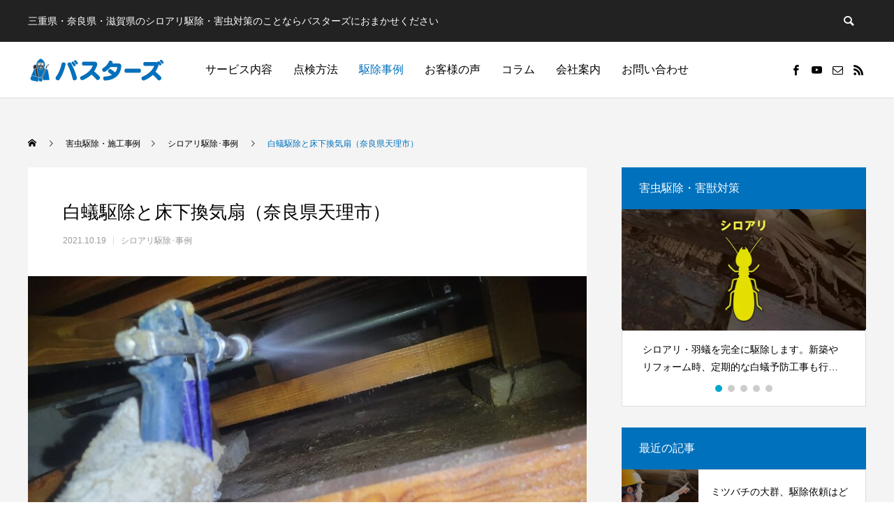

--- FILE ---
content_type: text/html; charset=UTF-8
request_url: https://busters-pro.co.jp/2021/10/19/4998
body_size: 24126
content:
<!DOCTYPE html>
<html class="pc" lang="ja">
<head prefix="og: http://ogp.me/ns# fb: http://ogp.me/ns/fb#">
<meta charset="UTF-8">
<!--[if IE]><meta http-equiv="X-UA-Compatible" content="IE=edge"><![endif]-->
<meta name="viewport" content="width=device-width">
<title>白蟻駆除と床下換気扇（奈良県天理市） | 有限会社バスターズ</title>
<meta name="description" content="天理市にシロアリ駆除でお伺いしました。4回目の再消毒になり白蟻の生息は全くなく、予防消毒で済みました。しかし床下換気扇は点検させてもらうと、ベアリングが劣化して、すれた音（異音）がしていました。">
<link rel="pingback" href="https://busters-pro.co.jp/xmlrpc.php">
<style id='wp-img-auto-sizes-contain-inline-css' type='text/css'>img:is([sizes=auto i],[sizes^="auto," i]){contain-intrinsic-size:3000px 1500px}</style><link rel='stylesheet' id='style-css' href='https://busters-pro.co.jp/wp-content/themes/busters/style.css?ver=1.4.1' type='text/css' media='all'/><style id='wp-block-library-inline-css' type='text/css'>:root{--wp-block-synced-color:#7a00df;--wp-block-synced-color--rgb:122 , 0 , 223;--wp-bound-block-color:var(--wp-block-synced-color);--wp-editor-canvas-background:#ddd;--wp-admin-theme-color:#007cba;--wp-admin-theme-color--rgb:0 , 124 , 186;--wp-admin-theme-color-darker-10:#006ba1;--wp-admin-theme-color-darker-10--rgb:0 , 107 , 160.5;--wp-admin-theme-color-darker-20:#005a87;--wp-admin-theme-color-darker-20--rgb:0 , 90 , 135;--wp-admin-border-width-focus:2px}@media (min-resolution:192dpi){:root{--wp-admin-border-width-focus:1.5px}}.wp-element-button{cursor:pointer}:root .has-very-light-gray-background-color{background-color:#eee}:root .has-very-dark-gray-background-color{background-color:#313131}:root .has-very-light-gray-color{color:#eee}:root .has-very-dark-gray-color{color:#313131}:root .has-vivid-green-cyan-to-vivid-cyan-blue-gradient-background{background:linear-gradient(135deg,#00d084,#0693e3)}:root .has-purple-crush-gradient-background{background:linear-gradient(135deg,#34e2e4,#4721fb 50%,#ab1dfe)}:root .has-hazy-dawn-gradient-background{background:linear-gradient(135deg,#faaca8,#dad0ec)}:root .has-subdued-olive-gradient-background{background:linear-gradient(135deg,#fafae1,#67a671)}:root .has-atomic-cream-gradient-background{background:linear-gradient(135deg,#fdd79a,#004a59)}:root .has-nightshade-gradient-background{background:linear-gradient(135deg,#330968,#31cdcf)}:root .has-midnight-gradient-background{background:linear-gradient(135deg,#020381,#2874fc)}:root{--wp--preset--font-size--normal:16px;--wp--preset--font-size--huge:42px}.has-regular-font-size{font-size:1em}.has-larger-font-size{font-size:2.625em}.has-normal-font-size{font-size:var(--wp--preset--font-size--normal)}.has-huge-font-size{font-size:var(--wp--preset--font-size--huge)}.has-text-align-center{text-align:center}.has-text-align-left{text-align:left}.has-text-align-right{text-align:right}.has-fit-text{white-space:nowrap!important}#end-resizable-editor-section{display:none}.aligncenter{clear:both}.items-justified-left{justify-content:flex-start}.items-justified-center{justify-content:center}.items-justified-right{justify-content:flex-end}.items-justified-space-between{justify-content:space-between}.screen-reader-text{border:0;clip-path:inset(50%);height:1px;margin:-1px;overflow:hidden;padding:0;position:absolute;width:1px;word-wrap:normal!important}.screen-reader-text:focus{background-color:#ddd;clip-path:none;color:#444;display:block;font-size:1em;height:auto;left:5px;line-height:normal;padding:15px 23px 14px;text-decoration:none;top:5px;width:auto;z-index:100000}html :where(.has-border-color){border-style:solid}html :where([style*=border-top-color]){border-top-style:solid}html :where([style*=border-right-color]){border-right-style:solid}html :where([style*=border-bottom-color]){border-bottom-style:solid}html :where([style*=border-left-color]){border-left-style:solid}html :where([style*=border-width]){border-style:solid}html :where([style*=border-top-width]){border-top-style:solid}html :where([style*=border-right-width]){border-right-style:solid}html :where([style*=border-bottom-width]){border-bottom-style:solid}html :where([style*=border-left-width]){border-left-style:solid}html :where(img[class*=wp-image-]){height:auto;max-width:100%}:where(figure){margin:0 0 1em}html :where(.is-position-sticky){--wp-admin--admin-bar--position-offset:var(--wp-admin--admin-bar--height,0)}@media screen and (max-width:600px){html :where(.is-position-sticky){--wp-admin--admin-bar--position-offset:0}}</style><style id='global-styles-inline-css' type='text/css'>:root{--wp--preset--aspect-ratio--square:1;--wp--preset--aspect-ratio--4-3: 4/3;--wp--preset--aspect-ratio--3-4: 3/4;--wp--preset--aspect-ratio--3-2: 3/2;--wp--preset--aspect-ratio--2-3: 2/3;--wp--preset--aspect-ratio--16-9: 16/9;--wp--preset--aspect-ratio--9-16: 9/16;--wp--preset--color--black:#000;--wp--preset--color--cyan-bluish-gray:#abb8c3;--wp--preset--color--white:#fff;--wp--preset--color--pale-pink:#f78da7;--wp--preset--color--vivid-red:#cf2e2e;--wp--preset--color--luminous-vivid-orange:#ff6900;--wp--preset--color--luminous-vivid-amber:#fcb900;--wp--preset--color--light-green-cyan:#7bdcb5;--wp--preset--color--vivid-green-cyan:#00d084;--wp--preset--color--pale-cyan-blue:#8ed1fc;--wp--preset--color--vivid-cyan-blue:#0693e3;--wp--preset--color--vivid-purple:#9b51e0;--wp--preset--gradient--vivid-cyan-blue-to-vivid-purple:linear-gradient(135deg,#0693e3 0%,#9b51e0 100%);--wp--preset--gradient--light-green-cyan-to-vivid-green-cyan:linear-gradient(135deg,#7adcb4 0%,#00d082 100%);--wp--preset--gradient--luminous-vivid-amber-to-luminous-vivid-orange:linear-gradient(135deg,#fcb900 0%,#ff6900 100%);--wp--preset--gradient--luminous-vivid-orange-to-vivid-red:linear-gradient(135deg,#ff6900 0%,#cf2e2e 100%);--wp--preset--gradient--very-light-gray-to-cyan-bluish-gray:linear-gradient(135deg,#eee 0%,#a9b8c3 100%);--wp--preset--gradient--cool-to-warm-spectrum:linear-gradient(135deg,#4aeadc 0%,#9778d1 20%,#cf2aba 40%,#ee2c82 60%,#fb6962 80%,#fef84c 100%);--wp--preset--gradient--blush-light-purple:linear-gradient(135deg,#ffceec 0%,#9896f0 100%);--wp--preset--gradient--blush-bordeaux:linear-gradient(135deg,#fecda5 0%,#fe2d2d 50%,#6b003e 100%);--wp--preset--gradient--luminous-dusk:linear-gradient(135deg,#ffcb70 0%,#c751c0 50%,#4158d0 100%);--wp--preset--gradient--pale-ocean:linear-gradient(135deg,#fff5cb 0%,#b6e3d4 50%,#33a7b5 100%);--wp--preset--gradient--electric-grass:linear-gradient(135deg,#caf880 0%,#71ce7e 100%);--wp--preset--gradient--midnight:linear-gradient(135deg,#020381 0%,#2874fc 100%);--wp--preset--font-size--small:13px;--wp--preset--font-size--medium:20px;--wp--preset--font-size--large:36px;--wp--preset--font-size--x-large:42px;--wp--preset--spacing--20:.44rem;--wp--preset--spacing--30:.67rem;--wp--preset--spacing--40:1rem;--wp--preset--spacing--50:1.5rem;--wp--preset--spacing--60:2.25rem;--wp--preset--spacing--70:3.38rem;--wp--preset--spacing--80:5.06rem;--wp--preset--shadow--natural:6px 6px 9px rgba(0,0,0,.2);--wp--preset--shadow--deep:12px 12px 50px rgba(0,0,0,.4);--wp--preset--shadow--sharp:6px 6px 0 rgba(0,0,0,.2);--wp--preset--shadow--outlined:6px 6px 0 -3px #fff , 6px 6px #000;--wp--preset--shadow--crisp:6px 6px 0 #000}:where(.is-layout-flex){gap:.5em}:where(.is-layout-grid){gap:.5em}body .is-layout-flex{display:flex}.is-layout-flex{flex-wrap:wrap;align-items:center}.is-layout-flex > :is(*, div){margin:0}body .is-layout-grid{display:grid}.is-layout-grid > :is(*, div){margin:0}:where(.wp-block-columns.is-layout-flex){gap:2em}:where(.wp-block-columns.is-layout-grid){gap:2em}:where(.wp-block-post-template.is-layout-flex){gap:1.25em}:where(.wp-block-post-template.is-layout-grid){gap:1.25em}.has-black-color{color:var(--wp--preset--color--black)!important}.has-cyan-bluish-gray-color{color:var(--wp--preset--color--cyan-bluish-gray)!important}.has-white-color{color:var(--wp--preset--color--white)!important}.has-pale-pink-color{color:var(--wp--preset--color--pale-pink)!important}.has-vivid-red-color{color:var(--wp--preset--color--vivid-red)!important}.has-luminous-vivid-orange-color{color:var(--wp--preset--color--luminous-vivid-orange)!important}.has-luminous-vivid-amber-color{color:var(--wp--preset--color--luminous-vivid-amber)!important}.has-light-green-cyan-color{color:var(--wp--preset--color--light-green-cyan)!important}.has-vivid-green-cyan-color{color:var(--wp--preset--color--vivid-green-cyan)!important}.has-pale-cyan-blue-color{color:var(--wp--preset--color--pale-cyan-blue)!important}.has-vivid-cyan-blue-color{color:var(--wp--preset--color--vivid-cyan-blue)!important}.has-vivid-purple-color{color:var(--wp--preset--color--vivid-purple)!important}.has-black-background-color{background-color:var(--wp--preset--color--black)!important}.has-cyan-bluish-gray-background-color{background-color:var(--wp--preset--color--cyan-bluish-gray)!important}.has-white-background-color{background-color:var(--wp--preset--color--white)!important}.has-pale-pink-background-color{background-color:var(--wp--preset--color--pale-pink)!important}.has-vivid-red-background-color{background-color:var(--wp--preset--color--vivid-red)!important}.has-luminous-vivid-orange-background-color{background-color:var(--wp--preset--color--luminous-vivid-orange)!important}.has-luminous-vivid-amber-background-color{background-color:var(--wp--preset--color--luminous-vivid-amber)!important}.has-light-green-cyan-background-color{background-color:var(--wp--preset--color--light-green-cyan)!important}.has-vivid-green-cyan-background-color{background-color:var(--wp--preset--color--vivid-green-cyan)!important}.has-pale-cyan-blue-background-color{background-color:var(--wp--preset--color--pale-cyan-blue)!important}.has-vivid-cyan-blue-background-color{background-color:var(--wp--preset--color--vivid-cyan-blue)!important}.has-vivid-purple-background-color{background-color:var(--wp--preset--color--vivid-purple)!important}.has-black-border-color{border-color:var(--wp--preset--color--black)!important}.has-cyan-bluish-gray-border-color{border-color:var(--wp--preset--color--cyan-bluish-gray)!important}.has-white-border-color{border-color:var(--wp--preset--color--white)!important}.has-pale-pink-border-color{border-color:var(--wp--preset--color--pale-pink)!important}.has-vivid-red-border-color{border-color:var(--wp--preset--color--vivid-red)!important}.has-luminous-vivid-orange-border-color{border-color:var(--wp--preset--color--luminous-vivid-orange)!important}.has-luminous-vivid-amber-border-color{border-color:var(--wp--preset--color--luminous-vivid-amber)!important}.has-light-green-cyan-border-color{border-color:var(--wp--preset--color--light-green-cyan)!important}.has-vivid-green-cyan-border-color{border-color:var(--wp--preset--color--vivid-green-cyan)!important}.has-pale-cyan-blue-border-color{border-color:var(--wp--preset--color--pale-cyan-blue)!important}.has-vivid-cyan-blue-border-color{border-color:var(--wp--preset--color--vivid-cyan-blue)!important}.has-vivid-purple-border-color{border-color:var(--wp--preset--color--vivid-purple)!important}.has-vivid-cyan-blue-to-vivid-purple-gradient-background{background:var(--wp--preset--gradient--vivid-cyan-blue-to-vivid-purple)!important}.has-light-green-cyan-to-vivid-green-cyan-gradient-background{background:var(--wp--preset--gradient--light-green-cyan-to-vivid-green-cyan)!important}.has-luminous-vivid-amber-to-luminous-vivid-orange-gradient-background{background:var(--wp--preset--gradient--luminous-vivid-amber-to-luminous-vivid-orange)!important}.has-luminous-vivid-orange-to-vivid-red-gradient-background{background:var(--wp--preset--gradient--luminous-vivid-orange-to-vivid-red)!important}.has-very-light-gray-to-cyan-bluish-gray-gradient-background{background:var(--wp--preset--gradient--very-light-gray-to-cyan-bluish-gray)!important}.has-cool-to-warm-spectrum-gradient-background{background:var(--wp--preset--gradient--cool-to-warm-spectrum)!important}.has-blush-light-purple-gradient-background{background:var(--wp--preset--gradient--blush-light-purple)!important}.has-blush-bordeaux-gradient-background{background:var(--wp--preset--gradient--blush-bordeaux)!important}.has-luminous-dusk-gradient-background{background:var(--wp--preset--gradient--luminous-dusk)!important}.has-pale-ocean-gradient-background{background:var(--wp--preset--gradient--pale-ocean)!important}.has-electric-grass-gradient-background{background:var(--wp--preset--gradient--electric-grass)!important}.has-midnight-gradient-background{background:var(--wp--preset--gradient--midnight)!important}.has-small-font-size{font-size:var(--wp--preset--font-size--small)!important}.has-medium-font-size{font-size:var(--wp--preset--font-size--medium)!important}.has-large-font-size{font-size:var(--wp--preset--font-size--large)!important}.has-x-large-font-size{font-size:var(--wp--preset--font-size--x-large)!important}</style><style id='classic-theme-styles-inline-css' type='text/css'>.wp-block-button__link{color:#fff;background-color:#32373c;border-radius:9999px;box-shadow:none;text-decoration:none;padding:calc(.667em + 2px) calc(1.333em + 2px);font-size:1.125em}.wp-block-file__button{background:#32373c;color:#fff;text-decoration:none}</style><link rel='stylesheet' id='contact-form-7-css' href='https://busters-pro.co.jp/wp-content/plugins/contact-form-7/includes/css/styles.css?ver=6.1.4' type='text/css' media='all'/><style id='wp-block-paragraph-inline-css' type='text/css'>.is-small-text{font-size:.875em}.is-regular-text{font-size:1em}.is-large-text{font-size:2.25em}.is-larger-text{font-size:3em}.has-drop-cap:not(:focus):first-letter{float:left;font-size:8.4em;font-style:normal;font-weight:100;line-height:.68;margin:.05em .1em 0 0;text-transform:uppercase}body.rtl .has-drop-cap:not(:focus):first-letter{float:none;margin-left:.1em}p.has-drop-cap.has-background{overflow:hidden}:root :where(p.has-background){padding:1.25em 2.375em}:where(p.has-text-color:not(.has-link-color)) a{color:inherit}p.has-text-align-left[style*="writing-mode:vertical-lr"],p.has-text-align-right[style*="writing-mode:vertical-rl"]{rotate:180deg}</style><style>img#wpstats{display:none}</style><link rel="stylesheet" href="https://busters-pro.co.jp/wp-content/themes/busters/css/design-plus.css?ver=1.4.1"><link rel="stylesheet" href="https://busters-pro.co.jp/wp-content/themes/busters/css/sns-botton.css?ver=1.4.1"><link rel="stylesheet" media="screen and (max-width:1251px)" href="https://busters-pro.co.jp/wp-content/themes/busters/css/responsive.css?ver=1.4.1"><link rel="stylesheet" media="screen and (max-width:1251px)" href="https://busters-pro.co.jp/wp-content/themes/busters/css/footer-bar.css?ver=1.4.1"><link rel="stylesheet" href="https://busters-pro.co.jp/wp-content/themes/busters/js/simplebar.css?ver=1.4.1"><style type="text/css">

body, input, textarea { font-family: Arial, "Hiragino Sans", "ヒラギノ角ゴ ProN", "Hiragino Kaku Gothic ProN", "游ゴシック", YuGothic, "メイリオ", Meiryo, sans-serif; }

.rich_font, .p-vertical { font-family: "Times New Roman" , "游明朝" , "Yu Mincho" , "游明朝体" , "YuMincho" , "ヒラギノ明朝 Pro W3" , "Hiragino Mincho Pro" , "HiraMinProN-W3" , "HGS明朝E" , "ＭＳ Ｐ明朝" , "MS PMincho" , serif; font-weight:500; }

.rich_font_type1 { font-family: Arial, "Hiragino Kaku Gothic ProN", "ヒラギノ角ゴ ProN W3", "メイリオ", Meiryo, sans-serif; }
.rich_font_type2 { font-family: Arial, "Hiragino Sans", "ヒラギノ角ゴ ProN", "Hiragino Kaku Gothic ProN", "游ゴシック", YuGothic, "メイリオ", Meiryo, sans-serif; font-weight:500; }
.rich_font_type3 { font-family: "Times New Roman" , "游明朝" , "Yu Mincho" , "游明朝体" , "YuMincho" , "ヒラギノ明朝 Pro W3" , "Hiragino Mincho Pro" , "HiraMinProN-W3" , "HGS明朝E" , "ＭＳ Ｐ明朝" , "MS PMincho" , serif; font-weight:500; }

.post_content, #next_prev_post { font-family: Arial, "Hiragino Sans", "ヒラギノ角ゴ ProN", "Hiragino Kaku Gothic ProN", "游ゴシック", YuGothic, "メイリオ", Meiryo, sans-serif; }
.widget_headline { font-family: Arial, "Hiragino Sans", "ヒラギノ角ゴ ProN", "Hiragino Kaku Gothic ProN", "游ゴシック", YuGothic, "メイリオ", Meiryo, sans-serif; }

#header_top { color:#ffffff; background:#222222; }
#header_top a, header_search .button label:before { color:#ffffff; }
#header_bottom { color:#000000; background:#ffffff; }
#header_bottom a { color:#000000; }
#header_top a:hover, #header_bottom a:hover, header_search .button label:hover:before { color:#0071bd; }
#header_search .button label { background:#222222; }
.header_fix #header_bottom, .header_fix_mobile #header_bottom { background:rgba(255,255,255,1); }
.header_fix #header.active #header_bottom, .header_fix_mobile #header.active #header_bottom{ background:rgba(255,255,255,1); }
#global_menu > ul > li > a, body.home #global_menu > ul > li.current-menu-item > a { color:#000000; }
#global_menu > ul > li.active > a, #global_menu > ul > li.active_button > a { color:#0071bd !important; }
#global_menu ul ul a { color:#ffffff; background:#0484da; }
#global_menu ul ul a:hover { color:#ffffff; background:#0071bd; }
#menu_button span { background:#000; }
#menu_button:hover span { background:#0071bd !important; }
#drawer_menu { background:#0071bd; }
#mobile_menu a, .mobile #lang_button a { color:#ffffff; background:#0071bd; border-color:#a2c3d8; }
#mobile_menu li li a { color:#ffffff; background:#0484da; }
#mobile_menu a:hover, #drawer_menu .close_button:hover, #mobile_menu .child_menu_button:hover { color:#ffffff; background:#0484da; }
#mobile_menu li li a:hover { color:#ffffff; }
#lang_button_mobile { background:#0071bd; }
#lang_button_mobile li { border-color:#a2c3d8; }
#lang_button_mobile li a { color:#ffffff; background:#0071bd; border-color:#a2c3d8; }
#lang_button_mobile li a:hover { color:#ffffff; background:#0484da; }
#lang_mobile_button:hover:before, #lang_mobile_button.active:before { color:#0071bd; }
#header_search .input_area input, #footer_search { background:#555555; }
.megamenu_product_category_list { background:#222222; }
.megamenu_product_category_list .title { font-size:16px; }
.megamenu_blog_list { background:#222222; }
.megamenu_blog_list .title { font-size:14px; }
#footer_post_list_wrap { background:#371f01; }
#footer_post_list .title_area { background:#333333; }
#footer_post_list .title { color:#ffffff; }
#footer_carousel .headline { color:#ffffff; }
#footer_carousel_inner .title { font-size:18px; }
@media screen and (max-width:750px) {
  #footer_carousel_inner .title { font-size:15px; }
}
#return_top a:before { color:#ffffff; }
#return_top a { background:#0484da; }
#return_top a:hover { background:#0071bd; }
.author_profile a.avatar, .animate_image, .animate_background, .animate_background .image_wrap {
  background: #FFFFFF;
}
.author_profile a.avatar img, .animate_image img, .animate_background .image {
  -webkit-transition-property: opacity; -webkit-transition: 0.5s;
  transition-property: opacity; transition: 0.5s;
}
.author_profile a.avatar:hover img, .animate_image:hover img, .animate_background:hover .image {
  opacity: 0.7;
}

a { color:#000; }

a:hover, #header_logo a:hover, #global_menu > ul > li.current-menu-item > a, .megamenu_blog_list a:hover .title, #footer a:hover, #footer_social_link li a:hover:before, #bread_crumb a:hover, #bread_crumb li.home a:hover:after, #bread_crumb, #bread_crumb li.last, #next_prev_post a:hover,
.index_post_slider .category a:hover, .index_post_slider .carousel_arrow:hover:before, .single_copy_title_url_btn:hover, #footer_post_list a:hover .title, #footer_carousel_inner a:hover .desc, .support_list .date, .support_list .question:hover, .support_list .question.active,
.widget_tab_post_list_button a.active, .p-dropdown__list li a:hover, .p-dropdown__title:hover, .p-dropdown__title:hover:after, .p-dropdown__title:hover:after, .p-dropdown__list li a:hover, .p-dropdown__list .child_menu_button:hover, .tcdw_search_box_widget .search_area .search_button:hover:before,
#blog_list .title a:hover, #post_title_area .category a:hover, #related_post .category a:hover, #blog_list li a:hover, #index_news a .date, #index_news_slider a:hover .title, .tcd_category_list a:hover, .tcd_category_list .child_menu_button:hover, .styled_post_list1 a:hover .title,
#post_title_area .post_meta a:hover, #single_author_title_area .author_link li a:hover:before, .author_profile a:hover, .author_profile .author_link li a:hover:before, #post_meta_bottom a:hover, .cardlink_title a:hover, .comment a:hover, .comment_form_wrapper a:hover, #searchform .submit_button:hover:before
  { color: #0071bd; }

.megamenu_product_category_list a:hover .title_area, #comment_tab li.active a, #submit_comment:hover, #cancel_comment_reply a:hover, #wp-calendar #prev a:hover, #wp-calendar #next a:hover, #wp-calendar td a:hover,
#post_pagination p, #post_pagination a:hover, #p_readmore .button:hover, .page_navi a:hover, .page_navi span.current, #post_pagination a:hover,.c-pw__btn:hover, #post_pagination a:hover, #comment_tab li a:hover,
#footer_post_list .category a, .post_slider_widget .slick-dots button:hover::before, .post_slider_widget .slick-dots .slick-active button::before, #header_slider .slick-dots button:hover::before, #header_slider .slick-dots .slick-active button::before,
.cb_product_review .vote_buttons a:hover, .cb_product_review .vote_buttons a.active
  { background-color: #0071bd; }

.megamenu_product_category_list a:hover .title_area, .megamenu_product_category_list .item:first-of-type a:hover .title_area, .index_post_slider .carousel_arrow:hover, .widget_headline, #comment_textarea textarea:focus, .c-pw__box-input:focus, .page_navi a:hover, .page_navi span.current, #post_pagination p, #post_pagination a:hover,
#header_slider .slick-dots button:hover::before, #header_slider .slick-dots .slick-active button::before, .cb_product_review .vote_buttons a:hover, .cb_product_review .vote_buttons a.active
  { border-color: #0071bd; }

#footer_post_list .category a:hover { background:rgba(0,113,189,0.7); }

.widget_headline { background:#0071bd; }
.post_content a, .custom-html-widget a { color:#000000; }
.post_content a:hover, .custom-html-widget a:hover { color:#77b1d8; }
/* 基本css編集 */
.post_content h2 {
  text-align: center;
}
.post_content ul {
  list-style: disc outside none;
  margin-left: 1.3em;
  margin-bottom: 10px;
}
@media only screen and (max-width: 480px) {
  #page_header .catch {
    font-size: 20px !important;
  }
  #page_header .desc .mobile {
    font-size: 14px !important;
  }
}
@media screen and (max-width: 767px) {
  .well, .well2, .well3 {
    padding: .9em .9em .9em 1em;
  }
}
.product_content .top_sub_title {
  line-height: 1.5;
}
/* cardlink css編集 */
.cardlink_timestamp {
  color: #fafafa;
}
.cardlink_excerpt {
  display: none;
}
@media screen and (max-width: 767px) {
  .cardlink_timestamp {
    display: inline;
  }
}
/* 追加css */
.lh-15 {
  line-height: 1.5 !important;
}
.red-02 {
  color: #cc0202;
}
.black-02 {
  color: #202020;
}
.blue-02 {
  color: #0071bd;
}
a.textlink-01 {
  color: #1a7ac0;
  text-decoration: none;
  border-bottom: 1px dotted #1a7ac0;
}
h3.h3_headline-02 {
  text-align: center;
  font-weight: 600;
  font-family: "Times New Roman", "游明朝", "Yu Mincho", "游明朝体", "YuMincho", "ヒラギノ明朝 Pro W3", "Hiragino Mincho Pro", "HiraMinProN-W3", "HGS明朝E", "ＭＳ Ｐ明朝", "MS PMincho", serif;
  font-size: 36px;
  line-height: 1.5 !important;
  margin: 0 0 20px 0;
  color: #cc0202;
}
@media screen and (max-width: 1024px) {
  h3.h3_headline-02 {
    font-size: 24px;
    line-height: 1.4 !important;
  }
}
h3.h3-001 {
  margin-bottom: 2rem;
  padding: 0.5rem 0.25rem 1.5rem;
  color: #fff;
  background-color: #0161a2;
  font-size: 40px;
  font-weight: bold;
  text-align: center;
  position: relative;
  line-height: 1;
  font-family: "Times New Roman", "游明朝", "Yu Mincho", "游明朝体", "YuMincho", "ヒラギノ明朝 Pro W3", "Hiragino Mincho Pro", "HiraMinProN-W3", "HGS明朝E", "ＭＳ Ｐ明朝", "MS PMincho", serif;
}
span.span-01 {
  margin: auto;
  padding: .5rem 0;
  border-radius: 2rem;
  display: inline-block;
  text-align: center;
  position: absolute;
  top: -1.5rem;
  left: 50%;
  transform: translateX(-50%);
  -webkit- transform: translateX(-50%);
  background-color: #d90202;
  font-size: 24px;
  font-weight: bold;
  width: 100%;
  max-width: 400px;
}
@media only screen and (max-width: 480px) {
  h3.h3-001 {
    font-size: 24px;
    line-height: 1.4 !important;
  }
  span.span-01 {
    font-size: 20px;
  }
}
.post_row-00300070:after {
  clear: both;
}
.post_col-00300070, .post_col-2-0030, .post_col-2-0070 {
  -webkit-box-sizing: border-box;
  box-sizing: border-box;
  position: relative;
  width: 100%;
  min-height: 1px;
  margin-bottom: 1em;
  float: left;
}
.post_col-2-0070 {
  padding: 0;
}
.post_col-2-0030 {
  padding: 0;
}
@media screen and (min-width: 768px) {
  .post_col-2-0030 {
    width: 30%;
    padding: 0 0 0 10px;
  }
  .post_col-2-0070 {
    width: 70%;
    padding: 0 10px 0 0;
  }
}
@media screen and (min-width: 1024px) {
  .post_col-2-0030 {
    width: 30%;
    padding: 0 0 0 10px;
  }
  .post_col-2-0070 {
    width: 70%;
    padding: 0 10px 0 0;
  }
}
.post_row-00350065:before, .post_row-00350065:after {
  display: table;
  content: " ";
}
.post_row-00350065:after {
  clear: both;
}
.post_col-00350065, .post_col-2-0035, .post_col-2-0065 {
  -webkit-box-sizing: border-box;
  box-sizing: border-box;
  position: relative;
  width: 100%;
  min-height: 1px;
  margin-bottom: 1em;
  float: left;
}
.post_col-2-0065 {
  padding: 0;
}
.post_col-2-0035 {
  padding: 0;
}
@media screen and (min-width: 768px) {
  .post_col-2-0035 {
    width: 35%;
    padding: 0 0 0 10px;
  }
  .post_col-2-0065 {
    width: 65%;
    padding: 0 10px 0 0;
  }
}
@media screen and (min-width: 1024px) {
  .post_col-2-0035 {
    width: 35%;
    padding: 0 0 0 10px;
  }
  .post_col-2-0065 {
    width: 65%;
    padding: 0 10px 0 0;
  }
}
.post_row-00400060:before, .post_row-00400060:after {
  display: table;
  content: " ";
}
.post_row-00400060:after {
  clear: both;
}
.post_col-00400060, .post_col-2-0040, .post_col-2-0060 {
  -webkit-box-sizing: border-box;
  box-sizing: border-box;
  position: relative;
  width: 100%;
  min-height: 1px;
  margin-bottom: 1em;
  float: left;
}
.post_col-2-0060 {
  padding: 0;
}
.post_col-2-0040 {
  padding: 0;
}
@media screen and (min-width: 768px) {
  .post_col-2-0040 {
    width: 40%;
    padding: 0 0 0 10px;
  }
  .post_col-2-0060 {
    width: 60%;
    padding: 0 10px 0 0;
  }
}
@media screen and (min-width: 1024px) {
  .post_col-2-0040 {
    width: 40%;
    padding: 0 0 0 10px;
  }
  .post_col-2-0060 {
    width: 60%;
    padding: 0 10px 0 0;
  }
}
ul.ul-type-check-01 {
  list-style: outside none none;
  margin: 0;
  padding: 20px 20px 10px;
  text-align: left;
  font-size: 20px;
}
ul.ul-type-check-01 li {
  background: rgba(0, 0, 0, 0) url("https://busters-pro.co.jp/wp-content/uploads/2021/03/ico-03.png") no-repeat scroll 0 6px;
  font-weight: bold;
  line-height: 2;
  margin: 0;
  padding: 0 0 10px 30px;
  color: #202020;
}
@media only screen and (max-width: 480px) {
  ul.ul-type-check-01 {
    padding: 0 0 10px;
  }
  ul.ul-type-check-01 li {
    font-size: 15px;
    line-height: 150%;
    padding: 8px 0 10px 30px;
  }
}
ul.ul-type-02 {
  list-style-type: none;
  margin-bottom: 5px;
  margin-left: 0;
}
ul.ul-type-02 li {
  display: inline-block;
  padding-right: 12px;
  line-height: 2 !important;
}
.catLink {
  display: flex;
  flex-wrap: wrap;
  justify-content: space-around;
  max-width: 11400px;
  margin: 0 auto;
}
.blogCate {
  margin: 5px auto;
}
.blogCate img {
  margin-bottom: 0;
}
@media only screen and (max-width: 480px) {
  .blogCate {
    width: 150px;
  }
}
.well10 {
  margin: 1em 0 0;
  padding: 1em 0.2em;
  border: 7px solid #cc0202;
  background: #f3f3f3;
}
@media only screen and (max-width: 480px) {
  .well10 {
    padding: 1.5em 0.3em 0.5em;
    border: 5px solid #ff0000;
  }
}
.dl-001 {
  margin-bottom: 50px !important;
}
.dl-001 dt {
  padding-left: 0;
  margin-bottom: 0;
  font-weight: bold;
  font-family: "Times New Roman", "游明朝", "Yu Mincho", "游明朝体", "YuMincho", "ヒラギノ明朝 Pro W3", "Hiragino Mincho Pro", "HiraMinProN-W3", "HGS明朝E", "ＭＳ Ｐ明朝", "MS PMincho", serif;
  font-size: 40px;
}
.dl-001 dd {
  padding-bottom: .7em;
  padding-left: 0;
  border-bottom: dashed #d2d2d2 1px;
  line-height: 2em;
  margin-bottom: .7em;
  font-size: 18px;
  font-weight: bold;
  color: #0161a2;
}
@media only screen and (max-width: 480px) {
  .dl-001 dt {
    font-size: 30px;
    text-align: center;
  }
  .dl-001 dd {
    font-size: 16px;
    line-height: 1.75em;
  }
}
.p-faq__list {
  border: 1px solid #ddd;
  border-bottom: 0;
}
.p-faq__list dt {
  position: relative;
  padding: 10.5px 22px 10.5px 76px;
  border-bottom: 1px solid #ddd;
  font-size: 17px;
  line-height: 2.4;
}
.p-faq__list dt::before {
  background: #fff600;
  display: inline-block;
  position: absolute;
  top: 13px;
  left: 22px;
  width: 34px;
  height: 34px;
  border-radius: 50%;
  line-height: 34px;
  text-align: center;
  content: "Q";
}
.p-faq__list dd {
  display: block;
  padding: 25px 2.9661%;
  border-bottom: 1px solid #ddd;
  background: #f5f5f5;
  font-size: 16px;
  line-height: 2.4;
  margin-bottom: 0;
}
.p-faq__list p:last-child {
  margin-bottom: 0;
}
@media screen and (max-width: 767px) {
  .p-faq {
    margin-top: 3px;
    margin-bottom: 35px;
  }
  .p-faq:last-child {
    margin-top: 0;
    margin-bottom: 40px;
  }
  .p-faq__cat {
    margin-bottom: 15px;
    font-size: 20px;
  }
  .p-faq__list dt {
    padding: 10px 12px 8px 50px;
    font-size: 14px;
    line-height: 1.6;
  }
  .p-faq__list dt::before {
    top: 7px;
    left: 12px;
    width: 28px;
    height: 28px;
    margin-right: 12px;
    line-height: 25px;
  }
  .p-faq__list dd {
    padding: 13px 20px;
    line-height: 1.75;
  }
}
@media screen and (max-width: 1024px) {
  .box-contact-001 {
    margin: 0 auto;
    padding: 50px 10px;
  }
  .box-contact-001 h3.h3-contact-001 {
    font-size: 26px;
    margin: 0 0 30px 0;
  }
  .box-contact-001 p.p-contact-001 {
    font-size: 16px;
    margin: 0 0 30px 0
  }
}
@media only screen and (max-width: 480px) {
  .box-contact-001 {
    padding: 20px 5px 20px 8px;
    background: #ffffff url("https://busters-pro.co.jp/wp-content/uploads/2021/03/bg_contact_sp-01-1t.jpg") no-repeat scroll center center;
    background-size: 480px auto;
  }
  .box-contact-001 h3.h3-contact-001 {
    font-size: 15px;
    margin: 0 0 20px 0;
  }
  .box-contact-001 p.p-contact-001 {
    font-size: 12px;
    margin: 0 0 20px 0
  }
}
.img_pc {
  display: block !important;
  margin-right: auto;
  margin-left: auto;
}
.img_sp {
  display: none !important;
}
@media only screen and (max-width: 480px) {
  .img_pc {
    display: none !important;
  }
  .img_sp {
    display: block !important;
    margin-right: auto;
    margin-left: auto;
    width: 100%;
  }
}
.rps_table-001 {
  margin: 0 0 24px;
  line-height: 2.0;
  width: 100%;
  border-right: 1px solid #eee;
}
.rps_table-001 td, .rps_table-001 th {
  line-height: 1.75;
  vertical-align: middle;
  border-top: 1px solid #eee;
  border-right: none;
  border-bottom: 1px solid #eee;
  border-left: none;
}
.rps_table-001 th {
  background: #0071bd none repeat scroll 0 0;
  vertical-align: middle;
  text-align: center;
  clear: both;
  font-weight: bold;
  color: #fff;
  min-width: 240px;
  position: relative;
  padding: 20px 15px 14px;
  font-size: 20px;
  font-family: "Times New Roman", "游明朝", "Yu Mincho", "游明朝体", "YuMincho", "ヒラギノ明朝 Pro W3", "Hiragino Mincho Pro", "HiraMinProN-W3", "HGS明朝E", "ＭＳ Ｐ明朝", "MS PMincho", serif;
}
.rps_table-001 td {
  text-align: left;
  padding: 20px 15px 15px;
}
.rps_table-001 td img {
  margin-bottom: 0;
}
.rps_table-001 th:after {
  position: absolute;
  content: '';
  top: 100%;
  left: 50%;
  transform: translateX(-50%);
  -webkit- transform: translateX(-50%);
  margin: auto;
  border: 15px solid transparent;
  border-top: 15px solid #289ae6;
  width: 0;
  height: 0;
  z-index: 1;
}
@media only screen and (max-width:480px) {
  .rps_table-001 {
    border: none;
  }
  .rps_table-001 tr {
    display: block;
    margin-bottom: 1.5em;
  }
  .rps_table-001 th, .rps_table-001 td {
    display: list-item;
    list-style-type: none;
    border: none;
    text-align: center;
  }
  .rps_table-001 th:after {
    border-top: 15px solid #0071bd;
  }
  .rps_table-001 th {
    margin-bottom: 10px;
    font-size: 16px;
  }
}
.rps_table-002 {
  margin: 0 0 30px;
  line-height: 2.0;
  width: 100%;
}
.rps_table-002 td, .rps_table-002 th {
  border: 1px solid #ccc;
  line-height: 2;
  padding: 10px 15px;
}
.rps_table-002 th {
  background: #f9f9f9 none repeat scroll 0 0;
  vertical-align: middle;
  text-align: center;
  clear: both;
  font-weight: 600;
  color: #1a7ac0;
  min-width: 80px;
}
.rps_table-002 td {
  text-align: left;
}
@media only screen and (max-width:480px) {
  .rps_table-002 tr {
    display: block;
    margin-bottom: 1.5em;
  }
  .rps_table-002 th, .rps_table-002 td {
    display: list-item;
    list-style-type: none;
    border: none;
    text-align: center;
  }
}
.b-b-none {
  border-bottom: none !important;
}
.creditCard {
  margin: 0;
  padding: 3rem 0 2rem 0;
}
.creditCard div {
  padding: .5rem 1rem;
  background-color: #fff;
  display: inline-block;
  border: 5px solid #ddd;
}
.creditCard img {
  margin: 0;
  padding: 0;
  max-width: 426px;
  width: 100%;
  vertical-align: middle;
  border-style: none;
}
figcaption::before {
  content: '▲';
}
figure {
  margin-bottom: 1.5rem;
}
figure img {
  vertical-align: bottom;
}
ul.block-grid {
  display: flex;
  flex-wrap: wrap;
  list-style: none;
  margin: 0 1% 20px;
  padding: 0;
}
ul.block-grid li {
  flex: 0 1 48%;
  margin: 6px 1%;
  padding: 0;
  line-height: 1.5;
  text-align: center;
  background: #f4f4f4;
}
ul.block-grid a {
  text-decoration: none;
}
ul.block-grid a:hover {
  text-decoration: none;
  color: #269994;
}
ul.block-grid img {
  opacity: 1;
  transition: .3s;
  text-align: center;
  margin-top: 0 !important;
}
ul.block-grid p {
  text-align: left;
  line-height: 1.5;
  padding: 6px 15px 12px;
}
@media only screen and (min-width: 768px) {
  ul.block-grid-1-2 li {
    margin: 15px 1%;
  }
}
@media only screen and (max-width:480px) {
  ul.block-grid-1-2 li {
    flex: 0 1 98%;
    margin: 6px 1%;
  }
}
ol.ol_arrow-001 {
  margin: 0 0 80px 0;
  padding: 0;
  line-height: 2;
}
ol.ol_arrow-001 li {
  margin: 0 10px;
  color: #0071bd;
}
ol.ol_arrow-001 li:after {
  content: url(https://busters-pro.co.jp/wp-content/uploads/2021/03/arrow-02.png);
  display: block;
  margin-bottom: 10px;
  padding: 0;
  text-align: center;
}
ol.ol_arrow-001 li:last-child:after {
  content: none;
}
div.wpcf7 {
  background-color: #fff;
  border: none;
  margin: 0;
  padding: 0;
}
form.wpcf7-form {
  margin: 0;
  padding: 0;
}
.resTable {
  margin: 0;
  padding: 0;
}
.resTable caption {
  text-align: center;
  font-size: 20px;
  margin-bottom: 10px;
}
.resTable th {
  width: 30%;
  font-weight: bold;
  vertical-align: middle;
  background-color: #f0f0f0;
}
.resTable input, .resTable textarea {
  width: 100%;
  margin-bottom: 0;
}
.resTable textarea {
  height: 12em;
}
span.required {
  background-color: #ff3300;
  font-weight: bold;
  color: #fff;
  margin-left: 7px;
  padding: 3px 5px;
}
input.p-postal-code {
  width: 60px;
  margin-left: 3px;
  margin-right: 3px;
  margin-bottom: 5px;
  ime-mode: inactive;
}
input.p-region {
  width: 80px;
  margin-left: 10px;
  margin-right: 8px;
  margin-bottom: 5px;
  ime-mode: active;
}
input.p-locality {
  width: 80px;
  margin-right: 8px;
  margin-bottom: 5px;
  ime-mode: active;
}
input.p-street-address {
  width: 160px;
  margin-right: 8px;
  margin-bottom: 5px;
  ime-mode: active;
}
input.p-extended-address {
  width: 100%;
  margin-left: 0;
  margin-bottom: 0;
  ime-mode: active;
}
input.wpcf7-tel {
  ime-mode: inactive;
}
span.hp-type span.wpcf7-checkbox input {
  display: inline;
}
span.wpcf7-list-item {
  display: inline-block !important;
}
div.wpcf7-validation-errors {
  background: #fff891;
  margin-left: 0;
  margin-right: 0;
  padding: .5rem 1rem;
  border-radius: .25rem;
  box-sizing: border-box;
  line-height: 150%;
}
div.wpcf7-mail-sent-ok {
  background: #97e675;
  margin-left: 0;
  margin-right: 0;
  padding: .5rem 1rem;
  border-radius: .25rem;
  box-sizing: border-box;
  line-height: 150%;
}
@media only screen and (max-width:767px) {
  .resTable {
    margin: 0 -10px;
    width: 100%;
  }
  .resTable th, .resTable td {
    width: auto;
    display: block;
    border-top: none;
  }
  .resTable th {
    font-weight: bold;
  }
  .resTable tr:first-child th {
    border-top: 1px solid #ddd;
  }
}
/*Note: if you choose to hide the badge, please use*/
.grecaptcha-badge {
  visibility: hidden;
}
a#tel2, a#email2, a#line2 {
  position: fixed;
  width: calc(100% / 3);
  -webkit-box-sizing: border-box;
  box-sizing: border-box;
  height: 50px;
  text-align: center;
  line-height: 50px;
  bottom: 0;
  margin-left: 0;
  display: block;
  background: rgba(0, 102, 204, .9);
  color: #fff;
  text-decoration: none;
  font-size: 13px;
  font-weight: bold;
  border: 1px #fff solid;
  z-index: 9998;
}
a#tel2 {
  left: 0;
}
a#email2 {
  left: calc(100% / 3);
}
a#line2 {
  left: calc(2 * 100% / 3);
}
a#tel2:hover, a#email2:hover, a#line2:hover {
  background: rgba(0, 102, 204, .8);
}
p#copyright {
  margin-bottom: 50px;
}
@media screen and (min-width: 768px) {
  a#tel2, a#email2, a#line2 {
    display: none;
  }
  p#copyright {
    margin-bottom: 0;
  }
}.styled_h2 {
  font-size:24px !important; text-align:center; color:#000000; background:#dddddd;  border-top:0px solid #dddddd;
  border-bottom:0px solid #dddddd;
  border-left:0px solid #dddddd;
  border-right:0px solid #dddddd;
  padding:10px 10px 10px 10px !important;
  margin:0px 0px 30px !important;
}
.styled_h3 {
  font-size:22px !important; text-align:left; color:#000000;   border-top:0px solid #dddddd;
  border-bottom:0px solid #dddddd;
  border-left:2px solid #000000;
  border-right:0px solid #dddddd;
  padding:6px 0px 6px 16px !important;
  margin:0px 0px 30px !important;
}
.styled_h4 {
  font-size:18px !important; text-align:left; color:#0070bb; background:#f6f6f6;  border-top:0px solid #dddddd;
  border-bottom:0px solid #dddddd;
  border-left:0px solid #dddddd;
  border-right:0px solid #dddddd;
  padding:12px 10px 12px 20px !important;
  margin:0px 0px 20px !important;
}
.styled_h5 {
  font-size:16px !important; text-align:left; color:#0070bb;   border-top:0px solid #dddddd;
  border-bottom:1px solid #a8a8a8;
  border-left:0px solid #dddddd;
  border-right:0px solid #dddddd;
  padding:3px 0px 10px 5px !important;
  margin:0px 0px 10px !important;
}
.q_custom_button1 {
  color:#ffffff !important;
  border-color:rgba(83,83,83,1);
}
.q_custom_button1.animation_type1 { background:#535353; }
.q_custom_button1:hover, .q_custom_button1:focus {
  color:#ffffff !important;
  border-color:rgba(125,125,125,1);
}
.q_custom_button1.animation_type1:hover { background:#7d7d7d; }
.q_custom_button1:before { background:#7d7d7d; }
.q_custom_button2 {
  color:#ffffff !important;
  border-color:rgba(83,83,83,1);
}
.q_custom_button2.animation_type1 { background:#535353; }
.q_custom_button2:hover, .q_custom_button2:focus {
  color:#ffffff !important;
  border-color:rgba(125,125,125,1);
}
.q_custom_button2.animation_type1:hover { background:#7d7d7d; }
.q_custom_button2:before { background:#7d7d7d; }
.q_custom_button3 {
  color:#ffffff !important;
  border-color:rgba(83,83,83,1);
}
.q_custom_button3.animation_type1 { background:#535353; }
.q_custom_button3:hover, .q_custom_button3:focus {
  color:#ffffff !important;
  border-color:rgba(125,125,125,1);
}
.q_custom_button3.animation_type1:hover { background:#7d7d7d; }
.q_custom_button3:before { background:#7d7d7d; }
.speech_balloon_left1 .speach_balloon_text { background-color: #d1e8f8; border-color: #d1e8f8; color: #000000 }
.speech_balloon_left1 .speach_balloon_text::before { border-right-color: #d1e8f8 }
.speech_balloon_left1 .speach_balloon_text::after { border-right-color: #d1e8f8 }
.speech_balloon_left2 .speach_balloon_text { background-color: #ffdfdf; border-color: #ffdfdf; color: #000000 }
.speech_balloon_left2 .speach_balloon_text::before { border-right-color: #ffdfdf }
.speech_balloon_left2 .speach_balloon_text::after { border-right-color: #ffdfdf }
.speech_balloon_right1 .speach_balloon_text { background-color: #f8f0c7; border-color: #f8f0c7; color: #000000 }
.speech_balloon_right1 .speach_balloon_text::before { border-left-color: #f8f0c7 }
.speech_balloon_right1 .speach_balloon_text::after { border-left-color: #f8f0c7 }
.speech_balloon_right2 .speach_balloon_text { background-color: #d1e8f8; border-color: #d1e8f8; color: #000000 }
.speech_balloon_right2 .speach_balloon_text::before { border-left-color: #d1e8f8 }
.speech_balloon_right2 .speach_balloon_text::after { border-left-color: #d1e8f8 }
.qt_google_map .pb_googlemap_custom-overlay-inner { background:#000000; color:#ffffff; }
.qt_google_map .pb_googlemap_custom-overlay-inner::after { border-color:#000000 transparent transparent transparent; }
</style><style id="current-page-style" type="text/css">#post_title_area .title{font-size:26px}#article .post_content{font-size:16px}#related_post .headline{font-size:16px;background:#000}#comments .headline{font-size:16px;background:#000}@media screen and (max-width:750px){#post_title_area .title{font-size:18px}#article .post_content{font-size:14px}#related_post .headline{font-size:14px}#comments .headline{font-size:14px}}#site_loader_overlay.active #site_loader_animation{opacity:0;-webkit-transition:all 1.0s cubic-bezier(.22,1,.36,1) 0s;transition:all 1.0s cubic-bezier(.22,1,.36,1) 0s}</style><link rel='stylesheet' id='slick-style-css' href='https://busters-pro.co.jp/wp-content/themes/busters/js/slick.css?ver=1.0.0' type='text/css' media='all'/><script type="application/ld+json">
{
  "@context" : "http://schema.org",
  "@type" : "WebSite",
  "name" : "有限会社バスターズ",
  "url" : "https://busters-pro.co.jp"
}
</script>
<meta name='robots' content='max-image-preview:large'/>
<meta property="og:type" content="article">
<meta property="og:url" content="https://busters-pro.co.jp/2021/10/19/4998">
<meta property="og:title" content="白蟻駆除と床下換気扇（奈良県天理市） &#8211; 有限会社バスターズ">
<meta property="og:description" content="天理市にシロアリ駆除でお伺いしました。4回目の再消毒になり白蟻の生息は全くなく、予防消毒で済みました。しかし床下換気扇は点検させてもらうと、ベアリングが劣化して、すれた音（異音）がしていました。">
<meta property="og:site_name" content="有限会社バスターズ">
<meta property="og:image" content="https://busters-pro.co.jp/wp-content/uploads/2023/02/20220903_0945451-scaled.jpg">
<meta property="og:image:secure_url" content="https://busters-pro.co.jp/wp-content/uploads/2023/02/20220903_0945451-scaled.jpg">
<meta property="og:image:width" content="2560">
<meta property="og:image:height" content="1920">
<meta property="fb:app_id" content="943971133057388">
<link rel='dns-prefetch' href='//yubinbango.github.io'/>
<link rel='dns-prefetch' href='//challenges.cloudflare.com'/>
<link rel='dns-prefetch' href='//stats.wp.com'/>
<link rel="alternate" type="application/rss+xml" title="有限会社バスターズ &raquo; フィード" href="https://busters-pro.co.jp/feed"/>
<link rel="alternate" type="application/rss+xml" title="有限会社バスターズ &raquo; コメントフィード" href="https://busters-pro.co.jp/comments/feed"/>
<link rel="alternate" type="application/rss+xml" title="有限会社バスターズ &raquo; 白蟻駆除と床下換気扇（奈良県天理市） のコメントのフィード" href="https://busters-pro.co.jp/2021/10/19/4998/feed"/>
<link rel="alternate" title="oEmbed (JSON)" type="application/json+oembed" href="https://busters-pro.co.jp/wp-json/oembed/1.0/embed?url=https%3A%2F%2Fbusters-pro.co.jp%2F2021%2F10%2F19%2F4998"/>
<link rel="alternate" title="oEmbed (XML)" type="text/xml+oembed" href="https://busters-pro.co.jp/wp-json/oembed/1.0/embed?url=https%3A%2F%2Fbusters-pro.co.jp%2F2021%2F10%2F19%2F4998&#038;format=xml"/>
<script type="text/javascript" src="https://busters-pro.co.jp/wp-includes/js/jquery/jquery.min.js?ver=3.7.1" id="jquery-core-js"></script>
<script type="text/javascript" src="https://busters-pro.co.jp/wp-includes/js/jquery/jquery-migrate.min.js?ver=3.4.1" id="jquery-migrate-js"></script>
<link rel="https://api.w.org/" href="https://busters-pro.co.jp/wp-json/"/><link rel="alternate" title="JSON" type="application/json" href="https://busters-pro.co.jp/wp-json/wp/v2/posts/4998"/><link rel="canonical" href="https://busters-pro.co.jp/2021/10/19/4998"/>
<link rel='shortlink' href='https://busters-pro.co.jp/?p=4998'/>
<script src="https://busters-pro.co.jp/wp-content/themes/busters/js/jquery.easing.1.4.js?ver=1.4.1"></script>
<script src="https://busters-pro.co.jp/wp-content/themes/busters/js/jscript.js?ver=1.4.1"></script>
<script src="https://busters-pro.co.jp/wp-content/themes/busters/js/comment.js?ver=1.4.1"></script>
<script src="https://busters-pro.co.jp/wp-content/themes/busters/js/simplebar.min.js?ver=1.4.1"></script>
<script src="https://busters-pro.co.jp/wp-content/themes/busters/js/header_fix.js?ver=1.4.1"></script>
<script src="https://busters-pro.co.jp/wp-content/themes/busters/js/header_fix_mobile.js?ver=1.4.1"></script>
<script type="text/javascript">jQuery(document).ready(function($){$('.megamenu_blog_slider').slick({infinite:true,dots:false,arrows:false,slidesToShow:4,slidesToScroll:1,swipeToSlide:true,touchThreshold:20,adaptiveHeight:false,pauseOnHover:true,autoplay:false,fade:false,easing:'easeOutExpo',speed:700,autoplaySpeed:5000});$('.megamenu_blog_list .prev_item').on('click',function(){$(this).closest('.megamenu_blog_list').find('.megamenu_blog_slider').slick('slickPrev');});$('.megamenu_blog_list .next_item').on('click',function(){$(this).closest('.megamenu_blog_list').find('.megamenu_blog_slider').slick('slickNext');});});</script>
<script type="text/javascript">jQuery(document).ready(function($){$('#footer_carousel_inner').slick({infinite:true,dots:false,arrows:false,slidesToShow:4,slidesToScroll:1,swipeToSlide:true,touchThreshold:20,adaptiveHeight:false,pauseOnHover:true,autoplay:true,fade:false,easing:'easeOutExpo',speed:700,autoplaySpeed:5000,responsive:[{breakpoint:1200,settings:{slidesToShow:3}},{breakpoint:950,settings:{slidesToShow:2}},{breakpoint:650,settings:{slidesToShow:1}}]});$('#footer_carousel .prev_item').on('click',function(){$('#footer_carousel_inner').slick('slickPrev');});$('#footer_carousel .next_item').on('click',function(){$('#footer_carousel_inner').slick('slickNext');});});</script>
<script type="text/javascript">jQuery(document).ready(function($){if($('.post_slider').length){$('.post_slider').slick({infinite:true,dots:true,arrows:false,slidesToShow:1,slidesToScroll:1,adaptiveHeight:false,pauseOnHover:false,autoplay:true,fade:false,easing:'easeOutExpo',speed:700,autoplaySpeed:7000});}});</script>
<!-- Google Tag Manager -->
<script>(function(w,d,s,l,i){w[l]=w[l]||[];w[l].push({'gtm.start':new Date().getTime(),event:'gtm.js'});var f=d.getElementsByTagName(s)[0],j=d.createElement(s),dl=l!='dataLayer'?'&l='+l:'';j.async=true;j.src='https://www.googletagmanager.com/gtm.js?id='+i+dl;f.parentNode.insertBefore(j,f);})(window,document,'script','dataLayer','GTM-MJT3LM6');</script>
<!-- End Google Tag Manager -->
<!-- Yahoo! Site General Tag -->
<script async src="https://s.yimg.jp/images/listing/tool/cv/ytag.js"></script>
<script>window.yjDataLayer=window.yjDataLayer||[];function ytag(){yjDataLayer.push(arguments);}ytag({"type":"ycl_cookie"});</script>
<!-- End Yahoo! Site General Tag -->
<!-- Yahoo! TEL CV Tag -->
<script async>yahoo_report_conversion=function(url){var opt={"yahoo_conversion_id":1001283974,"yahoo_conversion_label":"mvWTCNP-vfwDELa9w7Yp","yahoo_conversion_value":10000,"yahoo_remarketing_only":false,"onload_callback":function(){if(typeof(url)!='undefined'){window.location=url;}}};ytag({"type":"yss_call_conversion","config":opt});}</script>
<!-- End Yahoo! TEL CV Tag -->
<!-- Yahoo! LINE CV Tag -->
<script async>yahoo_report_conversion=function(url){var opt={"yahoo_conversion_id":1001283974,"yahoo_conversion_label":"25JACNy-v_wDELa9w7Yp","yahoo_conversion_value":10000,"yahoo_remarketing_only":false,"onload_callback":function(){if(typeof(url)!='undefined'){window.location=url;}}};ytag({"type":"yss_call_conversion","config":opt});}</script>
<!-- End Yahoo! LINE CV Tag -->
<!-- Jetpack Open Graph Tags -->
<meta property="og:type" content="article"/>
<meta property="og:title" content="白蟻駆除と床下換気扇（奈良県天理市）"/>
<meta property="og:url" content="https://busters-pro.co.jp/2021/10/19/4998"/>
<meta property="og:description" content="天理市にシロアリ駆除でお伺いしました。 4回目の再消毒になり白蟻の生息は全くなく、予防消毒で済みました。 しか&hellip;"/>
<meta property="article:published_time" content="2021-10-19T07:27:00+00:00"/>
<meta property="article:modified_time" content="2023-03-10T04:23:17+00:00"/>
<meta property="og:site_name" content="有限会社バスターズ"/>
<meta property="og:image" content="https://busters-pro.co.jp/wp-content/uploads/2023/02/20220903_0945451-scaled.jpg"/>
<meta property="og:image:width" content="2560"/>
<meta property="og:image:height" content="1920"/>
<meta property="og:image:alt" content=""/>
<meta property="og:locale" content="ja_JP"/>
<meta name="twitter:text:title" content="白蟻駆除と床下換気扇（奈良県天理市）"/>
<meta name="twitter:image" content="https://busters-pro.co.jp/wp-content/uploads/2023/02/20220903_0945451-scaled.jpg?w=640"/>
<meta name="twitter:card" content="summary_large_image"/>
<!-- End Jetpack Open Graph Tags -->
<link rel="icon" href="https://busters-pro.co.jp/wp-content/uploads/2021/03/cropped-site_icon-01-1t-32x32.png" sizes="32x32"/>
<link rel="icon" href="https://busters-pro.co.jp/wp-content/uploads/2021/03/cropped-site_icon-01-1t-192x192.png" sizes="192x192"/>
<link rel="apple-touch-icon" href="https://busters-pro.co.jp/wp-content/uploads/2021/03/cropped-site_icon-01-1t-180x180.png"/>
<meta name="msapplication-TileImage" content="https://busters-pro.co.jp/wp-content/uploads/2021/03/cropped-site_icon-01-1t-270x270.png"/>
</head>
<body id="body" class="wp-singular post-template-default single single-post postid-4998 single-format-standard wp-theme-busters layout_type1 use_header_fix use_mobile_header_fix"><noscript><meta HTTP-EQUIV="refresh" content="0;url='https://busters-pro.co.jp/2021/10/19/4998?PageSpeed=noscript'" /><style><!--table,div,span,font,p{display:none} --></style><div style="display:block">Please click <a href="https://busters-pro.co.jp/2021/10/19/4998?PageSpeed=noscript">here</a> if you are not redirected within a few seconds.</div></noscript>
<!-- Google Tag Manager (noscript) -->
<noscript><iframe src="https://www.googletagmanager.com/ns.html?id=GTM-MJT3LM6" height="0" width="0" style="display:none;visibility:hidden"></iframe></noscript>
<!-- End Google Tag Manager (noscript) -->
<div id="container">
<header id="header">
<div id="header_top">
<div id="header_top_inner">
<h2 id="site_description"><span>三重県・奈良県・滋賀県のシロアリ駆除・害虫対策のことならバスターズにおまかせください</span></h2>
<div id="header_search">
<form role="search" method="get" id="header_searchform" action="https://busters-pro.co.jp">
<div class="input_area"><input type="text" value="" id="header_search_input" name="s" autocomplete="off"></div>
<div class="button"><label for="header_search_button"></label><input type="submit" id="header_search_button" value=""></div>
</form>
</div>
</div><!-- END #header_top_inner -->
</div><!-- END #header_top -->
<div id="header_bottom">
<div id="header_bottom_inner">
<div id="header_logo">
<h2 class="logo">
<a href="https://busters-pro.co.jp/" title="有限会社バスターズ">
<img class="pc_logo_image" src="https://busters-pro.co.jp/wp-content/uploads/2021/03/logo-01-4t.jpg?1769368411" alt="有限会社バスターズ" title="有限会社バスターズ" width="200" height="50"/>
<img class="mobile_logo_image <br />
<b>Warning</b>:  Undefined variable $logo_image_mobile2 in <b>/home/ffactory4/busters-pro.co.jp/public_html/wp-content/themes/busters/functions/logo.php</b> on line <b>46</b><br />
" src="https://busters-pro.co.jp/wp-content/uploads/2021/03/logo-01-4t.jpg?1769368411" alt="有限会社バスターズ" title="有限会社バスターズ" width="200" height="50"/>
</a>
</h2>
</div>
<a id="menu_button" href="#"><span></span><span></span><span></span></a>
<nav id="global_menu">
<ul id="menu-gm" class="menu"><li id="menu-item-427" class="menu-item menu-item-type-post_type_archive menu-item-object-product menu-item-has-children menu-item-427 "><a href="https://busters-pro.co.jp/service">サービス内容</a>
<ul class="sub-menu">
<li id="menu-item-276" class="menu-item menu-item-type-post_type menu-item-object-product menu-item-276 "><a href="https://busters-pro.co.jp/service/termite">シロアリ</a></li>
<li id="menu-item-274" class="menu-item menu-item-type-post_type menu-item-object-product menu-item-274 "><a href="https://busters-pro.co.jp/service/rat">ネズミ</a></li>
<li id="menu-item-275" class="menu-item menu-item-type-post_type menu-item-object-product menu-item-275 "><a href="https://busters-pro.co.jp/service/bat">コウモリ</a></li>
<li id="menu-item-273" class="menu-item menu-item-type-post_type menu-item-object-product menu-item-273 "><a href="https://busters-pro.co.jp/service/weasel">イタチ</a></li>
<li id="menu-item-456" class="menu-item menu-item-type-post_type menu-item-object-product menu-item-456 "><a href="https://busters-pro.co.jp/service/raccoon">アライグマ</a></li>
<li id="menu-item-457" class="menu-item menu-item-type-post_type menu-item-object-product menu-item-457 "><a href="https://busters-pro.co.jp/service/wasp">ハチ</a></li>
<li id="menu-item-544" class="menu-item menu-item-type-post_type menu-item-object-product menu-item-544 "><a href="https://busters-pro.co.jp/service/fruit-fly">コバエ</a></li>
<li id="menu-item-558" class="menu-item menu-item-type-post_type menu-item-object-product menu-item-558 "><a href="https://busters-pro.co.jp/service/cockroach">ゴキブリ</a></li>
<li id="menu-item-566" class="menu-item menu-item-type-post_type menu-item-object-product menu-item-566 "><a href="https://busters-pro.co.jp/service/snake">ヘビ</a></li>
<li id="menu-item-4402" class="menu-item menu-item-type-post_type menu-item-object-product menu-item-4402 "><a href="https://busters-pro.co.jp/service/pigeon">ハト</a></li>
</ul>
</li>
<li id="menu-item-501" class="menu-item menu-item-type-post_type menu-item-object-page menu-item-501 "><a href="https://busters-pro.co.jp/survey">点検方法</a></li>
<li id="menu-item-53" class="menu-item menu-item-type-post_type menu-item-object-page current_page_parent menu-item-53 current-menu-item"><a href="https://busters-pro.co.jp/blog">駆除事例</a></li>
<li id="menu-item-489" class="menu-item menu-item-type-post_type_archive menu-item-object-support menu-item-489 "><a href="https://busters-pro.co.jp/voice">お客様の声</a></li>
<li id="menu-item-3797" class="menu-item menu-item-type-post_type menu-item-object-page menu-item-has-children menu-item-3797 "><a href="https://busters-pro.co.jp/column">コラム</a>
<ul class="sub-menu">
<li id="menu-item-4393" class="menu-item menu-item-type-custom menu-item-object-custom menu-item-has-children menu-item-4393 "><a href="https://busters-pro.co.jp/column#dc1_content_0">シロアリ対策</a>
<ul class="sub-menu">
<li id="menu-item-3798" class="menu-item menu-item-type-post_type menu-item-object-page menu-item-3798 "><a href="https://busters-pro.co.jp/column/termite-01">シロアリ駆除をするならどの時期がいい？適したタイミングを徹底解説</a></li>
<li id="menu-item-3905" class="menu-item menu-item-type-post_type menu-item-object-page menu-item-3905 "><a href="https://busters-pro.co.jp/column/termite-02">シロアリ駆除はどうやってやればいい？予防方法なども徹底解説</a></li>
<li id="menu-item-3904" class="menu-item menu-item-type-post_type menu-item-object-page menu-item-3904 "><a href="https://busters-pro.co.jp/column/termite-03">シロアリ予防は効果あり？自分でできる方法をご紹介</a></li>
<li id="menu-item-4127" class="menu-item menu-item-type-post_type menu-item-object-page menu-item-4127 "><a href="https://busters-pro.co.jp/column/termite-04">家の中でシロアリを見つけたらどうする？正しい対処方法を教えます！</a></li>
<li id="menu-item-4396" class="menu-item menu-item-type-post_type menu-item-object-page menu-item-4396 "><a href="https://busters-pro.co.jp/column/termite-05">シロアリ駆除費用の相場はいくら？業者を選ぶ時の注意点とは</a></li>
<li id="menu-item-10425" class="menu-item menu-item-type-post_type menu-item-object-page menu-item-10425 "><a href="https://busters-pro.co.jp/column/termite-06">シロアリの見分け方と見た目の特徴とは？画像で詳しく解説</a></li>
<li id="menu-item-10462" class="menu-item menu-item-type-post_type menu-item-object-page menu-item-10462 "><a href="https://busters-pro.co.jp/column/termite-07">自分でシロアリ駆除をしても安全？人体への影響についても解説</a></li>
</ul>
</li>
<li id="menu-item-4394" class="menu-item menu-item-type-custom menu-item-object-custom menu-item-has-children menu-item-4394 "><a href="https://busters-pro.co.jp/column#dc1_content_1">コウモリ対策</a>
<ul class="sub-menu">
<li id="menu-item-4138" class="menu-item menu-item-type-post_type menu-item-object-page menu-item-4138 "><a href="https://busters-pro.co.jp/column/bat-01">コウモリは触ると危険！正しい駆除方法を教えます</a></li>
<li id="menu-item-4176" class="menu-item menu-item-type-post_type menu-item-object-page menu-item-4176 "><a href="https://busters-pro.co.jp/column/bat-02">コウモリを家に寄せ付けない方法は？自分でできる対策を徹底解説</a></li>
</ul>
</li>
<li id="menu-item-4395" class="menu-item menu-item-type-custom menu-item-object-custom menu-item-has-children menu-item-4395 "><a href="https://busters-pro.co.jp/column#dc1_content_2">ネズミ対策</a>
<ul class="sub-menu">
<li id="menu-item-4222" class="menu-item menu-item-type-post_type menu-item-object-page menu-item-4222 "><a href="https://busters-pro.co.jp/column/rat-01">ネズミはどうやって家に入ってくる？侵入経路を徹底調査</a></li>
<li id="menu-item-4285" class="menu-item menu-item-type-post_type menu-item-object-page menu-item-4285 "><a href="https://busters-pro.co.jp/column/rat-02">家の中にネズミが出たらどうする？5つの退治方法をご紹介</a></li>
</ul>
</li>
<li id="menu-item-10344" class="menu-item menu-item-type-custom menu-item-object-custom menu-item-has-children menu-item-10344 "><a href="https://busters-pro.co.jp/column#dc1_content_3">トコジラミ対策</a>
<ul class="sub-menu">
<li id="menu-item-10345" class="menu-item menu-item-type-post_type menu-item-object-page menu-item-10345 "><a href="https://busters-pro.co.jp/column/bedbug-01">SNSでトコジラミの被害報告が急増！トコジラミの被害にあわないための対策とは？</a></li>
<li id="menu-item-10355" class="menu-item menu-item-type-post_type menu-item-object-page menu-item-10355 "><a href="https://busters-pro.co.jp/column/bedbug-02">トコジラミの侵入を防ぐために知っておくべき4つのルートとは？</a></li>
<li id="menu-item-10389" class="menu-item menu-item-type-post_type menu-item-object-page menu-item-10389 "><a href="https://busters-pro.co.jp/column/bedbug-03">家に潜むトコジラミの見つけ方と駆除・対処方法について</a></li>
</ul>
</li>
<li id="menu-item-10535" class="menu-item menu-item-type-custom menu-item-object-custom menu-item-has-children menu-item-10535 "><a href="https://busters-pro.co.jp/column#dc1_content_4">鳩対策</a>
<ul class="sub-menu">
<li id="menu-item-10536" class="menu-item menu-item-type-post_type menu-item-object-page menu-item-10536 "><a href="https://busters-pro.co.jp/column/pigeon-01">鳩の侵入を防ぐ方法とは？～効果的な予防策</a></li>
<li id="menu-item-10550" class="menu-item menu-item-type-post_type menu-item-object-page menu-item-10550 "><a href="https://busters-pro.co.jp/column/pigeon-02">鳩の被害とその影響～健康リスクと経済的損失</a></li>
<li id="menu-item-10553" class="menu-item menu-item-type-post_type menu-item-object-page menu-item-10553 "><a href="https://busters-pro.co.jp/column/pigeon-03">プロに依頼する鳩駆除のメリット～安全かつ確実な方法とは？</a></li>
</ul>
</li>
</ul>
</li>
<li id="menu-item-458" class="menu-item menu-item-type-post_type menu-item-object-page menu-item-has-children menu-item-458 "><a href="https://busters-pro.co.jp/company">会社案内</a>
<ul class="sub-menu">
<li id="menu-item-40" class="menu-item menu-item-type-custom menu-item-object-custom menu-item-home menu-item-40 "><a href="//busters-pro.co.jp/#cb_content_7">対応エリア</a></li>
<li id="menu-item-277" class="menu-item menu-item-type-post_type_archive menu-item-object-news menu-item-277 "><a href="https://busters-pro.co.jp/news">お知らせ</a></li>
</ul>
</li>
<li id="menu-item-451" class="menu-item menu-item-type-post_type menu-item-object-page menu-item-has-children menu-item-451 "><a href="https://busters-pro.co.jp/contact">お問い合わせ</a>
<ul class="sub-menu">
<li id="menu-item-450" class="menu-item menu-item-type-custom menu-item-object-custom menu-item-home menu-item-450 "><a href="//busters-pro.co.jp/#faq">よくある質問</a></li>
</ul>
</li>
</ul> </nav>
<ul id="header_sns" class="header_sns clearfix">
<li class="facebook"><a href="https://www.facebook.com/busters.pro.co.jp" rel="nofollow" target="_blank" title="Facebook"><span>Facebook</span></a></li> <li class="youtube"><a href="https://www.youtube.com/channel/UCy80T8OHFPolD5iMyT6IavQ" rel="nofollow" target="_blank" title="Youtube"><span>Youtube</span></a></li> <li class="contact"><a href="//busters-pro.co.jp/contact" rel="nofollow" target="_blank" title="Contact"><span>Contact</span></a></li> <li class="rss"><a href="https://busters-pro.co.jp/feed" rel="nofollow" target="_blank" title="RSS"><span>RSS</span></a></li> </ul>
</div><!-- END #header_bottom_inner -->
</div><!-- END #header_bottom -->
</header>
<div id="blog_single" style="background:#f4f4f4;">
<div id="bread_crumb">
<ul class="clearfix" itemscope itemtype="http://schema.org/BreadcrumbList">
<li itemprop="itemListElement" itemscope itemtype="http://schema.org/ListItem" class="home"><a itemprop="item" href="https://busters-pro.co.jp/"><span itemprop="name">ホーム</span></a><meta itemprop="position" content="1"></li>
<li itemprop="itemListElement" itemscope itemtype="http://schema.org/ListItem"><a itemprop="item" href="https://busters-pro.co.jp/blog"><span itemprop="name">害虫駆除・施工事例</span></a><meta itemprop="position" content="2"></li>
<li class="category" itemprop="itemListElement" itemscope itemtype="http://schema.org/ListItem">
<a itemprop="item" href="https://busters-pro.co.jp/category/termite"><span itemprop="name">シロアリ駆除･事例</span></a>
<meta itemprop="position" content="3">
</li>
<li class="last" itemprop="itemListElement" itemscope itemtype="http://schema.org/ListItem"><span itemprop="name">白蟻駆除と床下換気扇（奈良県天理市）</span><meta itemprop="position" content="4"></li>
</ul>
</div>
<div id="main_contents" class="clearfix">
<div id="main_col">
<article id="article">
<div id="post_title_area">
<h1 class="title rich_font_type2 entry-title">白蟻駆除と床下換気扇（奈良県天理市）</h1>
<ul class="meta clearfix">
<li class="date"><time class="entry-date updated" datetime="2023-03-10T13:23:17+09:00">2021.10.19</time></li> <li class="category"><a href="https://busters-pro.co.jp/category/termite" rel="category tag">シロアリ駆除･事例</a></li> </ul>
</div>
<div id="post_image" style="background:url(https://busters-pro.co.jp/wp-content/uploads/2023/02/20220903_0945451-800x520.jpg) no-repeat center center; background-size:cover;"></div>
<div class="post_content clearfix">
<p>天理市にシロアリ駆除でお伺いしました。</p>
<p>4回目の再消毒になり白蟻の生息は全くなく、予防消毒で済みました。</p>
<p>しかし床下換気扇は点検させてもらうと、ベアリングが劣化して、すれた音（異音）がしていました。モーターに負荷がかかり危険なので、消毒と同時に交換させていただきました。</p>
<p>スーパーケンコーファンの風量も寿命も、色々なメーカーさんを試しましたが、かなり優秀です。</p>
<p>故障が少なく、25年たっても現役バリバリ活躍しています。</p>
<p>故障かな？とお問い合わせがきたのは、</p>
<p>ヤモリやトカゲが入ってしまい異音がすることくらいです。</p>
<p>電気製品は、定期的に点検が必要です。</p>
<p></p>
<p></p>
</div>
<div class="author_profile clearfix">
<a class="avatar animate_image square" href="https://busters-pro.co.jp/author/sakamoto"><img alt='バスターズ代表　坂元 幸治' src='https://busters-pro.co.jp/wp-content/uploads/2021/04/icon_profile-01-1t.jpg' class='avatar avatar-300 photo' height='300' width='300'/></a>
<div class="info clearfix">
<h4 class="name rich_font"><a href="https://busters-pro.co.jp/author/sakamoto">バスターズ代表　坂元 幸治</a></h4>
<ul class="author_link clearfix">
<li class="facebook"><a href="https://www.facebook.com/busters.pro.co.jp" rel="nofollow" target="_blank" title="Facebook"><span>Facebook</span></a></li> <li class="twitter"><a href="https://twitter.com/BustersPro" rel="nofollow" target="_blank" title="Twitter"><span>Twitter</span></a></li> <li class="insta"><a href="#" rel="nofollow" target="_blank" title="Instagram"><span>Instagram</span></a></li> <li class="youtube"><a href="https://www.youtube.com/channel/UCy80T8OHFPolD5iMyT6IavQ" rel="nofollow" target="_blank" title="Youtube"><span>Youtube</span></a></li> <li class="contact"><a href="https://busters-pro.co.jp/contact" rel="nofollow" target="_blank" title="Contact"><span>Contact</span></a></li> </ul>
</div>
</div><!-- END .author_profile -->
<div class="single_share clearfix" id="single_share_bottom">
<div class="share-type1 share-btm">
<div class="sns mt10 mb45">
<ul class="type1 clearfix">
<li class="twitter">
<a href="//twitter.com/share?text=%E7%99%BD%E8%9F%BB%E9%A7%86%E9%99%A4%E3%81%A8%E5%BA%8A%E4%B8%8B%E6%8F%9B%E6%B0%97%E6%89%87%EF%BC%88%E5%A5%88%E8%89%AF%E7%9C%8C%E5%A4%A9%E7%90%86%E5%B8%82%EF%BC%89&url=https%3A%2F%2Fbusters-pro.co.jp%2F2021%2F10%2F19%2F4998&via=&tw_p=tweetbutton&related=" onclick="javascript:window.open(this.href, '', 'menubar=no,toolbar=no,resizable=yes,scrollbars=yes,height=400,width=600');return false;"><i class="icon-twitter"></i><span class="ttl">Tweet</span><span class="share-count"></span></a>
</li>
<li class="facebook">
<a href="//www.facebook.com/sharer/sharer.php?u=https://busters-pro.co.jp/2021/10/19/4998&amp;t=%E7%99%BD%E8%9F%BB%E9%A7%86%E9%99%A4%E3%81%A8%E5%BA%8A%E4%B8%8B%E6%8F%9B%E6%B0%97%E6%89%87%EF%BC%88%E5%A5%88%E8%89%AF%E7%9C%8C%E5%A4%A9%E7%90%86%E5%B8%82%EF%BC%89" class="facebook-btn-icon-link" target="blank" rel="nofollow"><i class="icon-facebook"></i><span class="ttl">Share</span><span class="share-count"></span></a>
</li>
<li class="hatebu">
<a href="//b.hatena.ne.jp/add?mode=confirm&url=https%3A%2F%2Fbusters-pro.co.jp%2F2021%2F10%2F19%2F4998" onclick="javascript:window.open(this.href, '', 'menubar=no,toolbar=no,resizable=yes,scrollbars=yes,height=400,width=510');return false;"><i class="icon-hatebu"></i><span class="ttl">Hatena</span><span class="share-count"></span></a>
</li>
<li class="pocket">
<a href="//getpocket.com/edit?url=https%3A%2F%2Fbusters-pro.co.jp%2F2021%2F10%2F19%2F4998&title=%E7%99%BD%E8%9F%BB%E9%A7%86%E9%99%A4%E3%81%A8%E5%BA%8A%E4%B8%8B%E6%8F%9B%E6%B0%97%E6%89%87%EF%BC%88%E5%A5%88%E8%89%AF%E7%9C%8C%E5%A4%A9%E7%90%86%E5%B8%82%EF%BC%89" target="blank"><i class="icon-pocket"></i><span class="ttl">Pocket</span><span class="share-count"></span></a>
</li>
<li class="rss">
<a href="https://busters-pro.co.jp/feed" target="blank"><i class="icon-rss"></i><span class="ttl">RSS</span></a>
</li>
<li class="feedly">
<a href="//feedly.com/index.html#subscription/feed/https://busters-pro.co.jp/feed" target="blank"><i class="icon-feedly"></i><span class="ttl">feedly</span><span class="share-count"></span></a>
</li>
<li class="pinterest">
<a rel="nofollow" target="_blank" href="https://www.pinterest.com/pin/create/button/?url=https%3A%2F%2Fbusters-pro.co.jp%2F2021%2F10%2F19%2F4998&media=https://busters-pro.co.jp/wp-content/uploads/2023/02/20220903_0945451-scaled.jpg&description=%E7%99%BD%E8%9F%BB%E9%A7%86%E9%99%A4%E3%81%A8%E5%BA%8A%E4%B8%8B%E6%8F%9B%E6%B0%97%E6%89%87%EF%BC%88%E5%A5%88%E8%89%AF%E7%9C%8C%E5%A4%A9%E7%90%86%E5%B8%82%EF%BC%89"><i class="icon-pinterest"></i><span class="ttl">Pin&nbsp;it</span></a>
</li>
</ul>
</div>
</div>
</div>
<div class="single_copy_title_url" id="single_copy_title_url_bottom">
<button class="single_copy_title_url_btn" data-clipboard-text="白蟻駆除と床下換気扇（奈良県天理市） https://busters-pro.co.jp/2021/10/19/4998" data-clipboard-copied="記事のタイトルとURLをコピーしました">この記事のタイトルとURLをコピーする</button>
</div>
<div id="next_prev_post" class="clearfix">
<div class="item prev_post clearfix">
<a class="animate_background" href="https://busters-pro.co.jp/2021/10/06/6118">
<div class="image_wrap">
<div class="image" style="background:url(https://busters-pro.co.jp/wp-content/uploads/2021/03/noimages_500x500-01-1t.jpg) no-repeat center center; background-size:cover;"></div>
</div>
<p class="title"><span>トンネル片側規制してハチの巣駆除（伊賀市青山町）</span></p>
<p class="nav">前の記事</p>
</a>
</div>
<div class="item next_post clearfix">
<a class="animate_background" href="https://busters-pro.co.jp/2022/01/21/5048">
<div class="image_wrap">
<div class="image" style="background:url(https://busters-pro.co.jp/wp-content/uploads/2023/02/20220302_0925061-250x250.jpg) no-repeat center center; background-size:cover;"></div>
</div>
<p class="title"><span>ネズミ駆除はどこに相談したら良いの？どこから侵入するの？（明和町）</span></p>
<p class="nav">次の記事</p>
</a>
</div>
</div>
</article><!-- END #article -->
<div id="related_post">
<h3 class="headline rich_font"><span>関連記事</span></h3>
<div class="post_list clearfix">
<article class="item">
<a class="image_link animate_background" href="https://busters-pro.co.jp/2023/01/07/4990">
<div class="image_wrap">
<div class="image" style="background:url(https://busters-pro.co.jp/wp-content/uploads/2023/02/しろあり（新築予防工事）内壁処理-470x290.jpg) no-repeat center center; background-size:cover;"></div>
</div>
</a>
<div class="title_area">
<div class="title_area_inner">
<h3 class="title"><a href="https://busters-pro.co.jp/2023/01/07/4990"><span>新築のしろあり防除（奈良県大和高田市）</span></a></h3>
<ul class="meta clearfix">
<li class="date"><time class="entry-date updated" datetime="2023-02-19T16:18:00+09:00">2023.01.07</time></li> <li class="category"><a href="https://busters-pro.co.jp/category/termite" rel="category tag">シロアリ駆除･事例</a></li> </ul>
</div>
</div>
</article>
<article class="item">
<a class="image_link animate_background" href="https://busters-pro.co.jp/2021/06/17/892">
<div class="image_wrap">
<div class="image" style="background:url(https://busters-pro.co.jp/wp-content/uploads/2021/06/20210606_145834-470x290.jpg) no-repeat center center; background-size:cover;"></div>
</div>
</a>
<div class="title_area">
<div class="title_area_inner">
<h3 class="title"><a href="https://busters-pro.co.jp/2021/06/17/892"><span>水道管の水漏れを発見！</span></a></h3>
<ul class="meta clearfix">
<li class="date"><time class="entry-date updated" datetime="2023-02-10T20:07:21+09:00">2021.06.17</time></li> <li class="category"><a href="https://busters-pro.co.jp/category/termite" rel="category tag">シロアリ駆除･事例</a> <a href="https://busters-pro.co.jp/category/etc" rel="category tag">その他</a></li> </ul>
</div>
</div>
</article>
<article class="item">
<a class="image_link animate_background" href="https://busters-pro.co.jp/2022/08/21/5017">
<div class="image_wrap">
<div class="image" style="background:url(https://busters-pro.co.jp/wp-content/uploads/2023/02/型枠からしみ出す水分-470x290.jpg) no-repeat center center; background-size:cover;"></div>
</div>
</a>
<div class="title_area">
<div class="title_area_inner">
<h3 class="title"><a href="https://busters-pro.co.jp/2022/08/21/5017"><span>しろあり点検すると水たまり、原因は？（奈良県生駒市）</span></a></h3>
<ul class="meta clearfix">
<li class="date"><time class="entry-date updated" datetime="2023-03-10T15:15:35+09:00">2022.08.21</time></li> <li class="category"><a href="https://busters-pro.co.jp/category/termite" rel="category tag">シロアリ駆除･事例</a></li> </ul>
</div>
</div>
</article>
</div><!-- END .post_list -->
</div><!-- END #related_post -->
<div id="comments">
<h3 class="headline rich_font">コメント</h3>
<div id="comment_header" class="clearfix">
<ul id="comment_tab" class="clearfix">
<li class="active"><a href="#commentlist_wrap">0 コメント</a></li> <li><a href="#pinglist_wrap">0 トラックバック</a></li> </ul>
</div>
<div id="commentlist_wrap" class="tab_contents">
<div class="comment_message">
<p>この記事へのコメントはありません。</p>
</div>
</div>
<div id="pinglist_wrap" class="tab_contents" style="display:none;">
<div id="trackback_url_area">
<label for="trackback_url">トラックバックURL</label>
<input type="text" name="trackback_url" id="trackback_url" size="60" value="https://busters-pro.co.jp/2021/10/19/4998/trackback" readonly="readonly" onfocus="this.select()"/>
</div>
<div class="comment_message">
<p>この記事へのトラックバックはありません。</p>
</div>
</div><!-- END #pinglist_wrap -->
<fieldset class="comment_form_wrapper" id="respond">
<div id="cancel_comment_reply"><a rel="nofollow" id="cancel-comment-reply-link" href="/2021/10/19/4998#respond" style="display:none;">返信をキャンセルする。</a></div>
<form action="https://busters-pro.co.jp/wp-comments-post.php" method="post" id="commentform">
<div id="guest_info">
<div id="guest_name"><label for="author"><span>名前（例：山田 太郎）</span>( 必須 )</label><input type="text" name="author" id="author" value="" size="22" tabindex="1" aria-required='true'/></div>
<div id="guest_email"><label for="email"><span>E-MAIL</span>( 必須 ) - 公開されません -</label><input type="text" name="email" id="email" value="" size="22" tabindex="2" aria-required='true'/></div>
<div id="guest_url"><label for="url"><span>URL</span></label><input type="text" name="url" id="url" value="" size="22" tabindex="3"/></div>
</div>
<div id="comment_textarea">
<textarea name="comment" id="comment" cols="50" rows="10" tabindex="4"></textarea>
</div>
<div id="submit_comment_wrapper">
<input name="submit" type="submit" id="submit_comment" tabindex="5" value="コメントを書く" title="コメントを書く"/>
</div>
<div id="input_hidden_field">
<input type='hidden' name='comment_post_ID' value='4998' id='comment_post_ID'/>
<input type='hidden' name='comment_parent' id='comment_parent' value='0'/>
</div>
</form>
</fieldset><!-- END .comment_form_wrapper -->
</div><!-- END #comments -->
</div><!-- END #main_col -->
<div id="side_col">
<div class="widget_content clearfix product_slider_widget" id="product_slider_widget-2">
<h3 class="widget_headline"><span>害虫駆除・害獣対策</span></h3><div class="post_slider clearfix">
<article class="item clearfix">
<a class="clearfix animate_background" href="https://busters-pro.co.jp/service/termite">
<div class="image_wrap">
<div class="image" style="background:url(https://busters-pro.co.jp/wp-content/uploads/2021/03/header_1450x500-01-2-800x500.webp) no-repeat center center; background-size:cover;"></div>
</div>
<p class="desc"><span>シロアリ・羽蟻を完全に駆除します。新築やリフォーム時、定期的な白蟻予防工事も行っています。</span></p>
</a>
</article>
<article class="item clearfix">
<a class="clearfix animate_background" href="https://busters-pro.co.jp/service/pigeon">
<div class="image_wrap">
<div class="image" style="background:url(https://busters-pro.co.jp/wp-content/uploads/2022/11/header_1450x500-10-1t-800x500.jpg) no-repeat center center; background-size:cover;"></div>
</div>
<p class="desc"><span>ハトの被害は糞害による感染症などの健康被害や鳴き声による被害があります。</span></p>
</a>
</article>
<article class="item clearfix">
<a class="clearfix animate_background" href="https://busters-pro.co.jp/service/weasel">
<div class="image_wrap">
<div class="image" style="background:url(https://busters-pro.co.jp/wp-content/uploads/2021/03/header_1450x500-04-1-800x500.webp) no-repeat center center; background-size:cover;"></div>
</div>
<p class="desc"><span>イタチは天井裏で暴れ回りにおいも強烈です。侵入経路を徹底的に封鎖することで徹底的に駆除します。</span></p>
</a>
</article>
<article class="item clearfix">
<a class="clearfix animate_background" href="https://busters-pro.co.jp/service/bat">
<div class="image_wrap">
<div class="image" style="background:url(https://busters-pro.co.jp/wp-content/uploads/2021/03/header_1450x500-03-1-800x500.webp) no-repeat center center; background-size:cover;"></div>
</div>
<p class="desc"><span>コウモリは糞害やノミダニによる健康被害を及ぼすこともあります。コウモリ駆除ならお任せ下さい。</span></p>
</a>
</article>
<article class="item clearfix">
<a class="clearfix animate_background" href="https://busters-pro.co.jp/service/rat">
<div class="image_wrap">
<div class="image" style="background:url(https://busters-pro.co.jp/wp-content/uploads/2021/03/header_1450x500-02-1-800x500.webp) no-repeat center center; background-size:cover;"></div>
</div>
<p class="desc"><span>ネズミはかわいい顔をしていても頑丈な歯で壁・柱などを食い荒らします。今すぐ対策を！</span></p>
</a>
</article>
</div>
</div>
<div class="widget_content clearfix styled_post_list1_widget" id="styled_post_list1_widget-2">
<h3 class="widget_headline"><span>最近の記事</span></h3><ol class="styled_post_list1 clearfix">
<li class="clearfix has_date">
<a class="clearfix animate_background" href="https://busters-pro.co.jp/2025/04/14/10910" style="background:none;">
<div class="image_wrap">
<div class="image" style="background:url(https://busters-pro.co.jp/wp-content/uploads/2021/03/noimages_500x500-01-1t.jpg) no-repeat center center; background-size:cover;"></div>
</div>
<div class="title_area">
<div class="title_area_inner">
<h4 class="title"><span>ミツバチの大群、駆除依頼はどのようにしたら良いのか？</span></h4>
<p class="date"><time class="entry-date updated" datetime="2025-04-14T15:19:41+09:00">2025.04.14</time></p> </div>
</div>
</a>
</li>
<li class="clearfix has_date">
<a class="clearfix animate_background" href="https://busters-pro.co.jp/2025/04/11/10903" style="background:none;">
<div class="image_wrap">
<div class="image" style="background:url(https://busters-pro.co.jp/wp-content/uploads/2021/03/noimages_500x500-01-1t.jpg) no-repeat center center; background-size:cover;"></div>
</div>
<div class="title_area">
<div class="title_area_inner">
<h4 class="title"><span>アライグマの子供の鳴き声</span></h4>
<p class="date"><time class="entry-date updated" datetime="2025-04-11T14:22:15+09:00">2025.04.11</time></p> </div>
</div>
</a>
</li>
<li class="clearfix has_date">
<a class="clearfix animate_background" href="https://busters-pro.co.jp/2023/03/25/6102" style="background:none;">
<div class="image_wrap">
<div class="image" style="background:url(https://busters-pro.co.jp/wp-content/uploads/2023/03/ネズミ（ラットサイン）壁の黒い部分-250x250.jpg) no-repeat center center; background-size:cover;"></div>
</div>
<div class="title_area">
<div class="title_area_inner">
<h4 class="title"><span>ネズミ駆除の問い合わせが多くなる原因（名張市桔梗が丘）</span></h4>
<p class="date"><time class="entry-date updated" datetime="2023-04-13T16:24:03+09:00">2023.03.25</time></p> </div>
</div>
</a>
</li>
<li class="clearfix has_date">
<a class="clearfix animate_background" href="https://busters-pro.co.jp/2023/03/12/5486" style="background:none;">
<div class="image_wrap">
<div class="image" style="background:url(https://busters-pro.co.jp/wp-content/uploads/2023/02/20220507_0940541-250x250.jpg) no-repeat center center; background-size:cover;"></div>
</div>
<div class="title_area">
<div class="title_area_inner">
<h4 class="title"><span>家庭でできる白蟻駆除の方法（奈良県高市郡高取町）</span></h4>
<p class="date"><time class="entry-date updated" datetime="2023-03-13T22:14:40+09:00">2023.03.12</time></p> </div>
</div>
</a>
</li>
<li class="clearfix has_date">
<a class="clearfix animate_background" href="https://busters-pro.co.jp/2023/03/03/6112" style="background:none;">
<div class="image_wrap">
<div class="image" style="background:url(https://busters-pro.co.jp/wp-content/uploads/2023/03/20220805_1403531-250x250.jpg) no-repeat center center; background-size:cover;"></div>
</div>
<div class="title_area">
<div class="title_area_inner">
<h4 class="title"><span>ハトの糞の臭いで窓が開けられなかった（名張市）</span></h4>
<p class="date"><time class="entry-date updated" datetime="2023-03-26T20:57:49+09:00">2023.03.3</time></p> </div>
</div>
</a>
</li>
</ol>
</div>
<div class="widget_content clearfix tcd_category_list_widget" id="tcd_category_list_widget-2">
<h3 class="widget_headline"><span>カテゴリー</span></h3><ul class="tcd_category_list clearfix">
<li class="cat-item cat-item-114"><a href="https://busters-pro.co.jp/category/pigeon">ハト駆除･事例</a>
</li>
<li class="cat-item cat-item-11"><a href="https://busters-pro.co.jp/category/termite">シロアリ駆除･事例</a>
</li>
<li class="cat-item cat-item-12"><a href="https://busters-pro.co.jp/category/bat">コウモリ駆除･事例</a>
</li>
<li class="cat-item cat-item-13"><a href="https://busters-pro.co.jp/category/rat">ネズミ駆除･事例</a>
</li>
<li class="cat-item cat-item-14"><a href="https://busters-pro.co.jp/category/weasel">イタチ駆除･事例</a>
</li>
<li class="cat-item cat-item-20"><a href="https://busters-pro.co.jp/category/raccoon">アライグマ駆除･事例</a>
</li>
<li class="cat-item cat-item-28"><a href="https://busters-pro.co.jp/category/wasp">ハチ駆除・事例</a>
</li>
<li class="cat-item cat-item-29"><a href="https://busters-pro.co.jp/category/fruit-fly">コバエ駆除･事例</a>
</li>
<li class="cat-item cat-item-30"><a href="https://busters-pro.co.jp/category/cockroach">ゴキブリ駆除･事例</a>
</li>
<li class="cat-item cat-item-1"><a href="https://busters-pro.co.jp/category/etc">その他</a>
</li>
</ul>
</div>
<div class="widget_content clearfix widget_tag_cloud" id="tag_cloud-2">
<h3 class="widget_headline"><span>キーワード</span></h3><div class="tagcloud"><a href="https://busters-pro.co.jp/tag/%e3%81%97%e3%82%8d%e3%81%82%e3%82%8a" class="tag-cloud-link tag-link-45 tag-link-position-1" style="font-size: 22pt;" aria-label="しろあり (7個の項目)">しろあり</a>
<a href="https://busters-pro.co.jp/tag/%e3%82%b3%e3%83%ad%e3%83%8a" class="tag-cloud-link tag-link-131 tag-link-position-2" style="font-size: 12.2pt;" aria-label="コロナ (2個の項目)">コロナ</a>
<a href="https://busters-pro.co.jp/tag/%e3%82%b7%e3%83%ad%e3%82%a2%e3%83%aa" class="tag-cloud-link tag-link-92 tag-link-position-3" style="font-size: 22pt;" aria-label="シロアリ (7個の項目)">シロアリ</a>
<a href="https://busters-pro.co.jp/tag/%e3%82%b7%e3%83%ad%e3%82%a2%e3%83%aa%e7%82%b9%e6%a4%9c" class="tag-cloud-link tag-link-59 tag-link-position-4" style="font-size: 12.2pt;" aria-label="シロアリ点検 (2個の項目)">シロアリ点検</a>
<a href="https://busters-pro.co.jp/tag/%e3%82%b9%e3%82%ba%e3%83%a1%e3%83%90%e3%83%81" class="tag-cloud-link tag-link-95 tag-link-position-5" style="font-size: 8pt;" aria-label="スズメバチ (1個の項目)">スズメバチ</a>
<a href="https://busters-pro.co.jp/tag/%e3%83%80%e3%83%8b" class="tag-cloud-link tag-link-43 tag-link-position-6" style="font-size: 8pt;" aria-label="ダニ (1個の項目)">ダニ</a>
<a href="https://busters-pro.co.jp/tag/%e3%83%88%e3%82%b3%e3%82%b8%e3%83%a9%e3%83%9f" class="tag-cloud-link tag-link-44 tag-link-position-7" style="font-size: 12.2pt;" aria-label="トコジラミ (2個の項目)">トコジラミ</a>
<a href="https://busters-pro.co.jp/tag/%e3%83%8f%e3%82%af%e3%83%93%e3%82%b7%e3%83%b3" class="tag-cloud-link tag-link-109 tag-link-position-8" style="font-size: 8pt;" aria-label="ハクビシン (1個の項目)">ハクビシン</a>
<a href="https://busters-pro.co.jp/tag/%e3%83%8f%e3%83%81%e9%a7%86%e9%99%a4" class="tag-cloud-link tag-link-63 tag-link-position-9" style="font-size: 8pt;" aria-label="ハチ駆除 (1個の項目)">ハチ駆除</a>
<a href="https://busters-pro.co.jp/tag/%e3%83%97%e3%83%a9%e3%82%b9%ef%bc%91" class="tag-cloud-link tag-link-129 tag-link-position-10" style="font-size: 8pt;" aria-label="プラス１ (1個の項目)">プラス１</a>
<a href="https://busters-pro.co.jp/tag/%e3%83%9a%e3%82%b9%e3%83%88%e3%82%b3%e3%83%b3%e3%83%88%e3%83%ad%e3%83%bc%e3%83%ab%e5%8d%94%e4%bc%9a" class="tag-cloud-link tag-link-196 tag-link-position-11" style="font-size: 8pt;" aria-label="ペストコントロール協会 (1個の項目)">ペストコントロール協会</a>
<a href="https://busters-pro.co.jp/tag/%e4%b8%89%e5%ae%85%e7%94%ba" class="tag-cloud-link tag-link-164 tag-link-position-12" style="font-size: 8pt;" aria-label="三宅町 (1個の項目)">三宅町</a>
<a href="https://busters-pro.co.jp/tag/%e4%bd%93%e6%b8%a9" class="tag-cloud-link tag-link-180 tag-link-position-13" style="font-size: 8pt;" aria-label="体温 (1個の項目)">体温</a>
<a href="https://busters-pro.co.jp/tag/%e5%8f%a4%e6%b0%91%e5%ae%b6%e9%91%91%e5%ae%9a%e6%89%80" class="tag-cloud-link tag-link-194 tag-link-position-14" style="font-size: 8pt;" aria-label="古民家鑑定所 (1個の項目)">古民家鑑定所</a>
<a href="https://busters-pro.co.jp/tag/%e5%90%89%e9%87%8e%e9%83%a1" class="tag-cloud-link tag-link-181 tag-link-position-15" style="font-size: 19.2pt;" aria-label="吉野郡 (5個の項目)">吉野郡</a>
<a href="https://busters-pro.co.jp/tag/%e5%90%8d%e5%bc%b5" class="tag-cloud-link tag-link-42 tag-link-position-16" style="font-size: 19.2pt;" aria-label="名張 (5個の項目)">名張</a>
<a href="https://busters-pro.co.jp/tag/%e5%90%8d%e5%bc%b5%e8%bf%91%e9%89%84%e3%82%ac%e3%82%b9" class="tag-cloud-link tag-link-130 tag-link-position-17" style="font-size: 8pt;" aria-label="名張近鉄ガス (1個の項目)">名張近鉄ガス</a>
<a href="https://busters-pro.co.jp/tag/%e5%a4%a7%e5%92%8c%e9%83%a1%e5%b1%b1%e5%b8%82" class="tag-cloud-link tag-link-146 tag-link-position-18" style="font-size: 8pt;" aria-label="大和郡山市 (1個の項目)">大和郡山市</a>
<a href="https://busters-pro.co.jp/tag/%e5%a4%a7%e5%92%8c%e9%ab%98%e7%94%b0%e5%b8%82" class="tag-cloud-link tag-link-145 tag-link-position-19" style="font-size: 8pt;" aria-label="大和高田市 (1個の項目)">大和高田市</a>
<a href="https://busters-pro.co.jp/tag/%e5%a4%a9%e7%90%86%e5%b8%82" class="tag-cloud-link tag-link-147 tag-link-position-20" style="font-size: 8pt;" aria-label="天理市 (1個の項目)">天理市</a>
<a href="https://busters-pro.co.jp/tag/%e5%ad%a6%e6%a0%a1" class="tag-cloud-link tag-link-18 tag-link-position-21" style="font-size: 8pt;" aria-label="学校 (1個の項目)">学校</a>
<a href="https://busters-pro.co.jp/tag/%e5%ae%87%e9%99%80%e5%b8%82" class="tag-cloud-link tag-link-61 tag-link-position-22" style="font-size: 20.833333333333pt;" aria-label="宇陀市 (6個の項目)">宇陀市</a>
<a href="https://busters-pro.co.jp/tag/%e5%ae%b3%e8%99%ab%e9%a7%86%e9%99%a4" class="tag-cloud-link tag-link-79 tag-link-position-23" style="font-size: 8pt;" aria-label="害虫駆除 (1個の項目)">害虫駆除</a>
<a href="https://busters-pro.co.jp/tag/%e5%b1%8b%e6%a0%b9%e8%a3%8f" class="tag-cloud-link tag-link-21 tag-link-position-24" style="font-size: 8pt;" aria-label="屋根裏 (1個の項目)">屋根裏</a>
<a href="https://busters-pro.co.jp/tag/%e5%b7%9d%e8%a5%bf%e7%94%ba" class="tag-cloud-link tag-link-163 tag-link-position-25" style="font-size: 8pt;" aria-label="川西町 (1個の項目)">川西町</a>
<a href="https://busters-pro.co.jp/tag/%e5%ba%8a%e4%b8%8b%e6%8f%9b%e6%b0%97%e6%89%87" class="tag-cloud-link tag-link-148 tag-link-position-26" style="font-size: 8pt;" aria-label="床下換気扇 (1個の項目)">床下換気扇</a>
<a href="https://busters-pro.co.jp/tag/%e5%be%a1%e6%89%80%e5%b8%82" class="tag-cloud-link tag-link-195 tag-link-position-27" style="font-size: 8pt;" aria-label="御所市 (1個の項目)">御所市</a>
<a href="https://busters-pro.co.jp/tag/%e6%8f%9b%e6%b0%97%e6%89%87%e6%8e%83%e9%99%a4" class="tag-cloud-link tag-link-41 tag-link-position-28" style="font-size: 8pt;" aria-label="換気扇掃除 (1個の項目)">換気扇掃除</a>
<a href="https://busters-pro.co.jp/tag/%e6%9b%bd%e7%88%be%e6%9d%91" class="tag-cloud-link tag-link-198 tag-link-position-29" style="font-size: 8pt;" aria-label="曽爾村 (1個の項目)">曽爾村</a>
<a href="https://busters-pro.co.jp/tag/%e6%a2%85%e3%81%8c%e4%b8%98" class="tag-cloud-link tag-link-62 tag-link-position-30" style="font-size: 8pt;" aria-label="梅が丘 (1個の項目)">梅が丘</a>
<a href="https://busters-pro.co.jp/tag/%e6%b0%b4%e6%bc%8f%e3%82%8c" class="tag-cloud-link tag-link-60 tag-link-position-31" style="font-size: 8pt;" aria-label="水漏れ (1個の項目)">水漏れ</a>
<a href="https://busters-pro.co.jp/tag/%e6%b2%b3%e5%90%88%e7%94%ba" class="tag-cloud-link tag-link-179 tag-link-position-32" style="font-size: 8pt;" aria-label="河合町 (1個の項目)">河合町</a>
<a href="https://busters-pro.co.jp/tag/%e6%b6%88%e6%af%92" class="tag-cloud-link tag-link-132 tag-link-position-33" style="font-size: 12.2pt;" aria-label="消毒 (2個の項目)">消毒</a>
<a href="https://busters-pro.co.jp/tag/%e6%b9%bf%e6%b0%97" class="tag-cloud-link tag-link-78 tag-link-position-34" style="font-size: 8pt;" aria-label="湿気 (1個の項目)">湿気</a>
<a href="https://busters-pro.co.jp/tag/%e7%94%b0%e5%8e%9f%e6%9c%ac%e7%94%ba" class="tag-cloud-link tag-link-165 tag-link-position-35" style="font-size: 8pt;" aria-label="田原本町 (1個の項目)">田原本町</a>
<a href="https://busters-pro.co.jp/tag/%e7%a3%af%e5%9f%8e%e9%83%a1" class="tag-cloud-link tag-link-162 tag-link-position-36" style="font-size: 15pt;" aria-label="磯城郡 (3個の項目)">磯城郡</a>
<a href="https://busters-pro.co.jp/tag/%e7%af%80%e7%a8%8e" class="tag-cloud-link tag-link-111 tag-link-position-37" style="font-size: 8pt;" aria-label="節税 (1個の項目)">節税</a>
<a href="https://busters-pro.co.jp/tag/%e7%b5%a6%e9%a3%9f%e5%ae%a4" class="tag-cloud-link tag-link-19 tag-link-position-38" style="font-size: 8pt;" aria-label="給食室 (1個の項目)">給食室</a>
<a href="https://busters-pro.co.jp/tag/%e7%be%bd%e3%82%a2%e3%83%aa" class="tag-cloud-link tag-link-93 tag-link-position-39" style="font-size: 8pt;" aria-label="羽アリ (1個の項目)">羽アリ</a>
<a href="https://busters-pro.co.jp/tag/%e8%9c%82" class="tag-cloud-link tag-link-94 tag-link-position-40" style="font-size: 8pt;" aria-label="蜂 (1個の項目)">蜂</a>
<a href="https://busters-pro.co.jp/tag/%e9%98%b2%e8%85%90%e9%98%b2%e3%82%ab%e3%83%93" class="tag-cloud-link tag-link-76 tag-link-position-41" style="font-size: 8pt;" aria-label="防腐防カビ (1個の項目)">防腐防カビ</a>
<a href="https://busters-pro.co.jp/tag/%e9%9b%91%e6%90%8d%e6%8e%a7%e9%99%a4" class="tag-cloud-link tag-link-112 tag-link-position-42" style="font-size: 8pt;" aria-label="雑損控除 (1個の項目)">雑損控除</a>
<a href="https://busters-pro.co.jp/tag/%e9%9d%92%e5%b1%b1%e7%94%ba" class="tag-cloud-link tag-link-110 tag-link-position-43" style="font-size: 12.2pt;" aria-label="青山町 (2個の項目)">青山町</a>
<a href="https://busters-pro.co.jp/tag/%e9%ab%98%e5%b8%82%e9%83%a1" class="tag-cloud-link tag-link-178 tag-link-position-44" style="font-size: 12.2pt;" aria-label="高市郡 (2個の項目)">高市郡</a>
<a href="https://busters-pro.co.jp/tag/%e9%bb%92%e3%82%ab%e3%83%93" class="tag-cloud-link tag-link-77 tag-link-position-45" style="font-size: 8pt;" aria-label="黒カビ (1個の項目)">黒カビ</a></div>
</div>
<div class="widget_content clearfix widget_search" id="search-3">
<form role="search" method="get" id="searchform" class="searchform" action="https://busters-pro.co.jp/">
<div>
<label class="screen-reader-text" for="s">検索:</label>
<input type="text" value="" name="s" id="s"/>
<input type="submit" id="searchsubmit" value="検索"/>
</div>
</form></div>
</div>
</div><!-- END #main_contents -->
</div><!-- END #blog_single -->
<footer id="footer">
<div id="footer_carousel_wrap">
<div id="footer_carousel">
<h3 class="headline rich_font">害虫駆除・害獣対策</h3>
<div id="footer_carousel_inner">
<article class="item">
<a href="https://busters-pro.co.jp/service/cockroach">
<p class="icon" style="background:#0071bd;"><span>ゴキブリ駆除</span></p> <img class="image" src="https://busters-pro.co.jp/wp-content/uploads/2021/03/ftr_cal_470x290-08-1t-470x290.jpg" alt="" title="">
<div class="title_area">
<h4 class="title rich_font_type2"><span>ゴキブリ</span></h4>
<p class="desc"><span>ゴキブリの発生しにくい環境を維持するための清掃を行い、徹底的に駆除します。</span></p>
</div>
</a>
</article>
<article class="item">
<a href="https://busters-pro.co.jp/service/wasp">
<p class="icon" style="background:#0071bd;"><span>ハチ駆除</span></p> <img class="image" src="https://busters-pro.co.jp/wp-content/uploads/2021/03/ftr_cal_470x290-06-1t-470x290.jpg" alt="" title="">
<div class="title_area">
<h4 class="title rich_font_type2"><span>ハチ</span></h4>
<p class="desc"><span>ハチたちは巣を守るために人を攻撃してきます。巣が大きくなる前に早期駆除が重要です。</span></p>
</div>
</a>
</article>
<article class="item">
<a href="https://busters-pro.co.jp/service/rat">
<p class="icon" style="background:#0071bd;"><span>ネズミ駆除</span></p> <img class="image" src="https://busters-pro.co.jp/wp-content/uploads/2021/03/ftr_cal_470x290-02-2t-470x290.jpg" alt="" title="">
<div class="title_area">
<h4 class="title rich_font_type2"><span>ネズミ</span></h4>
<p class="desc"><span>ネズミはかわいい顔をしていても頑丈な歯で壁・柱などを食い荒らします。今すぐ対策を！</span></p>
</div>
</a>
</article>
<article class="item">
<a href="https://busters-pro.co.jp/service/weasel">
<p class="icon" style="background:#0071bd;"><span>イタチ駆除</span></p> <img class="image" src="https://busters-pro.co.jp/wp-content/uploads/2021/03/ftr_cal_470x290-04-1t-470x290.jpg" alt="" title="">
<div class="title_area">
<h4 class="title rich_font_type2"><span>イタチ</span></h4>
<p class="desc"><span>イタチは天井裏で暴れ回りにおいも強烈です。侵入経路を徹底的に封鎖することで徹底的に駆除します。</span></p>
</div>
</a>
</article>
<article class="item">
<a href="https://busters-pro.co.jp/service/termite">
<p class="icon" style="background:#0071bd;"><span>シロアリ</span></p> <img class="image" src="https://busters-pro.co.jp/wp-content/uploads/2021/03/ftr_cal_470x290-01-4t-470x290.jpg" alt="" title="">
<div class="title_area">
<h4 class="title rich_font_type2"><span>シロアリ</span></h4>
<p class="desc"><span>シロアリ・羽蟻を完全に駆除します。新築やリフォーム時、定期的な白蟻予防工事も行っています。</span></p>
</div>
</a>
</article>
<article class="item">
<a href="https://busters-pro.co.jp/service/bat">
<p class="icon" style="background:#0071bd;"><span>コウモリ駆除</span></p> <img class="image" src="https://busters-pro.co.jp/wp-content/uploads/2021/03/ftr_cal_470x290-03-1t-470x290.jpg" alt="" title="">
<div class="title_area">
<h4 class="title rich_font_type2"><span>コウモリ</span></h4>
<p class="desc"><span>コウモリは糞害やノミダニによる健康被害を及ぼすこともあります。コウモリ駆除ならお任せ下さい。</span></p>
</div>
</a>
</article>
<article class="item">
<a href="https://busters-pro.co.jp/service/snake">
<p class="icon" style="background:#0071bd;"><span>ヘビ駆除</span></p> <img class="image" src="https://busters-pro.co.jp/wp-content/uploads/2021/03/ftr_cal_470x290-09-1t-470x290.jpg" alt="" title="">
<div class="title_area">
<h4 class="title rich_font_type2"><span>ヘビ</span></h4>
<p class="desc"><span>ヘビは春から秋まで活発に活動しますので、見つけたら触らずにすぐにご連絡ください。</span></p>
</div>
</a>
</article>
<article class="item">
<a href="https://busters-pro.co.jp/service/fruit-fly">
<p class="icon" style="background:#0071bd;"><span>コバエ駆除</span></p> <img class="image" src="https://busters-pro.co.jp/wp-content/uploads/2021/03/ftr_cal_470x290-07-2t-470x290.jpg" alt="" title="">
<div class="title_area">
<h4 class="title rich_font_type2"><span>コバエ</span></h4>
<p class="desc"><span>コバエは幼虫は動物糞からも発生するので、鶏舎・豚舎などで多数発生することもあります。</span></p>
</div>
</a>
</article>
<article class="item">
<a href="https://busters-pro.co.jp/service/pigeon">
<p class="icon" style="background:#0071bd;"><span>ハト駆除</span></p> <img class="image" src="https://busters-pro.co.jp/wp-content/uploads/2022/11/ftr_cal_470x290-10-1t-470x290.jpg" alt="" title="">
<div class="title_area">
<h4 class="title rich_font_type2"><span>ハト</span></h4>
<p class="desc"><span>ハトの被害は糞害による感染症などの健康被害や鳴き声による被害があります。</span></p>
</div>
</a>
</article>
</div><!-- END #footer_carousel_inner -->
<div class="carousel_arrow next_item"></div>
<div class="carousel_arrow prev_item"></div>
</div><!-- END #footer_carousel -->
<div class="overlay" style="background:rgba(62,42,7,0.3);"></div>
<div class="footer_bg_image " style="background:url(https://busters-pro.co.jp/wp-content/uploads/2021/03/bg_ftr_1450x400-01-1t.jpg) no-repeat center center; background-size:cover;"></div>
</div><!-- END #footer_carousel_wrap -->
<div id="footer_post_list_wrap">
<div id="footer_post_list" class="clearfix">
<article class="item">
<p class="category cat_id_1"><a href="https://busters-pro.co.jp/category/etc">その他</a></p>
<a class="animate_background clearfix" href="https://busters-pro.co.jp/2025/04/14/10910">
<div class="image_wrap">
<div class="image" style="background:url(https://busters-pro.co.jp/wp-content/uploads/2021/03/noimages_500x500-01-1t.jpg) no-repeat center center; background-size:cover;"></div>
</div>
<div class="title_area">
<h3 class="title"><span>ミツバチの大群、駆除依頼はどのようにしたら良いのか？</span></h3>
</div>
</a>
</article>
<article class="item">
<p class="category cat_id_1"><a href="https://busters-pro.co.jp/category/etc">その他</a></p>
<a class="animate_background clearfix" href="https://busters-pro.co.jp/2025/04/11/10903">
<div class="image_wrap">
<div class="image" style="background:url(https://busters-pro.co.jp/wp-content/uploads/2021/03/noimages_500x500-01-1t.jpg) no-repeat center center; background-size:cover;"></div>
</div>
<div class="title_area">
<h3 class="title"><span>アライグマの子供の鳴き声</span></h3>
</div>
</a>
</article>
<article class="item">
<p class="category cat_id_13"><a href="https://busters-pro.co.jp/category/rat">ネズミ駆除･事例</a></p>
<a class="animate_background clearfix" href="https://busters-pro.co.jp/2023/03/25/6102">
<div class="image_wrap">
<div class="image" style="background:url(https://busters-pro.co.jp/wp-content/uploads/2023/03/ネズミ（ラットサイン）壁の黒い部分-250x250.jpg) no-repeat center center; background-size:cover;"></div>
</div>
<div class="title_area">
<h3 class="title"><span>ネズミ駆除の問い合わせが多くなる原因（名張市桔梗が丘）</span></h3>
</div>
</a>
</article>
</div><!-- END #footer_post_list -->
</div><!-- END #footer_post_list_wrap -->
<div id="footer_bottom">
<div id="footer_menu" class="footer_menu">
<ul id="menu-%e3%83%95%e3%83%83%e3%82%bf%e3%83%bc%e3%83%a1%e3%83%8b%e3%83%a5%e3%83%bc" class="menu"><li id="menu-item-428" class="menu-item menu-item-type-post_type menu-item-object-page menu-item-home menu-item-428 "><a href="https://busters-pro.co.jp/">トップ</a></li>
<li id="menu-item-434" class="menu-item menu-item-type-post_type_archive menu-item-object-product menu-item-434 "><a href="https://busters-pro.co.jp/service">サービス内容</a></li>
<li id="menu-item-608" class="menu-item menu-item-type-post_type menu-item-object-page menu-item-608 "><a href="https://busters-pro.co.jp/survey">調査・点検方法</a></li>
<li id="menu-item-429" class="menu-item menu-item-type-post_type menu-item-object-page current_page_parent menu-item-429 current-menu-item"><a href="https://busters-pro.co.jp/blog">駆除事例</a></li>
<li id="menu-item-491" class="menu-item menu-item-type-post_type_archive menu-item-object-support menu-item-491 "><a href="https://busters-pro.co.jp/voice">お客様の声</a></li>
<li id="menu-item-3799" class="menu-item menu-item-type-post_type menu-item-object-page menu-item-3799 "><a href="https://busters-pro.co.jp/column">コラム</a></li>
<li id="menu-item-431" class="menu-item menu-item-type-post_type menu-item-object-page menu-item-431 "><a href="https://busters-pro.co.jp/company">会社案内</a></li>
<li id="menu-item-432" class="menu-item menu-item-type-post_type menu-item-object-page menu-item-432 "><a href="https://busters-pro.co.jp/contact">お問い合わせ</a></li>
<li id="menu-item-4714" class="menu-item menu-item-type-post_type menu-item-object-page menu-item-privacy-policy menu-item-4714 "><a rel="privacy-policy" href="https://busters-pro.co.jp/privacy-policy">プライバシーポリシー</a></li>
</ul> </div>
<ul id="footer_sns" class="clearfix">
<li class="facebook"><a href="https://www.facebook.com/busters.pro.co.jp" rel="nofollow" target="_blank" title="Facebook"><span>Facebook</span></a></li> <li class="youtube"><a href="https://www.youtube.com/channel/UCy80T8OHFPolD5iMyT6IavQ" rel="nofollow" target="_blank" title="Youtube"><span>Youtube</span></a></li> <li class="contact"><a href="//busters-pro.co.jp/contact" rel="nofollow" target="_blank" title="Contact"><span>Contact</span></a></li> <li class="rss"><a href="https://busters-pro.co.jp/feed" rel="nofollow" target="_blank" title="RSS"><span>RSS</span></a></li> </ul>
</div><!-- END #footer_bottom -->
<p id="copyright" style="background:#202020; color:#ffffff;">Copyright © バスターズ All Rights Reserved.</p>
</footer>
<div id="return_top">
<a href="#body"><span>TOP</span></a>
</div>
</div><!-- #container -->
<div id="drawer_menu">
<nav>
<ul id="mobile_menu" class="menu"><li class="menu-item menu-item-type-post_type_archive menu-item-object-product menu-item-has-children menu-item-427 "><a href="https://busters-pro.co.jp/service">サービス内容</a>
<ul class="sub-menu">
<li class="menu-item menu-item-type-post_type menu-item-object-product menu-item-276 "><a href="https://busters-pro.co.jp/service/termite">シロアリ</a></li>
<li class="menu-item menu-item-type-post_type menu-item-object-product menu-item-274 "><a href="https://busters-pro.co.jp/service/rat">ネズミ</a></li>
<li class="menu-item menu-item-type-post_type menu-item-object-product menu-item-275 "><a href="https://busters-pro.co.jp/service/bat">コウモリ</a></li>
<li class="menu-item menu-item-type-post_type menu-item-object-product menu-item-273 "><a href="https://busters-pro.co.jp/service/weasel">イタチ</a></li>
<li class="menu-item menu-item-type-post_type menu-item-object-product menu-item-456 "><a href="https://busters-pro.co.jp/service/raccoon">アライグマ</a></li>
<li class="menu-item menu-item-type-post_type menu-item-object-product menu-item-457 "><a href="https://busters-pro.co.jp/service/wasp">ハチ</a></li>
<li class="menu-item menu-item-type-post_type menu-item-object-product menu-item-544 "><a href="https://busters-pro.co.jp/service/fruit-fly">コバエ</a></li>
<li class="menu-item menu-item-type-post_type menu-item-object-product menu-item-558 "><a href="https://busters-pro.co.jp/service/cockroach">ゴキブリ</a></li>
<li class="menu-item menu-item-type-post_type menu-item-object-product menu-item-566 "><a href="https://busters-pro.co.jp/service/snake">ヘビ</a></li>
<li class="menu-item menu-item-type-post_type menu-item-object-product menu-item-4402 "><a href="https://busters-pro.co.jp/service/pigeon">ハト</a></li>
</ul>
</li>
<li class="menu-item menu-item-type-post_type menu-item-object-page menu-item-501 "><a href="https://busters-pro.co.jp/survey">点検方法</a></li>
<li class="menu-item menu-item-type-post_type menu-item-object-page current_page_parent menu-item-53 current-menu-item"><a href="https://busters-pro.co.jp/blog">駆除事例</a></li>
<li class="menu-item menu-item-type-post_type_archive menu-item-object-support menu-item-489 "><a href="https://busters-pro.co.jp/voice">お客様の声</a></li>
<li class="menu-item menu-item-type-post_type menu-item-object-page menu-item-has-children menu-item-3797 "><a href="https://busters-pro.co.jp/column">コラム</a>
<ul class="sub-menu">
<li class="menu-item menu-item-type-custom menu-item-object-custom menu-item-has-children menu-item-4393 "><a href="https://busters-pro.co.jp/column#dc1_content_0">シロアリ対策</a>
<ul class="sub-menu">
<li class="menu-item menu-item-type-post_type menu-item-object-page menu-item-3798 "><a href="https://busters-pro.co.jp/column/termite-01">シロアリ駆除をするならどの時期がいい？適したタイミングを徹底解説</a></li>
<li class="menu-item menu-item-type-post_type menu-item-object-page menu-item-3905 "><a href="https://busters-pro.co.jp/column/termite-02">シロアリ駆除はどうやってやればいい？予防方法なども徹底解説</a></li>
<li class="menu-item menu-item-type-post_type menu-item-object-page menu-item-3904 "><a href="https://busters-pro.co.jp/column/termite-03">シロアリ予防は効果あり？自分でできる方法をご紹介</a></li>
<li class="menu-item menu-item-type-post_type menu-item-object-page menu-item-4127 "><a href="https://busters-pro.co.jp/column/termite-04">家の中でシロアリを見つけたらどうする？正しい対処方法を教えます！</a></li>
<li class="menu-item menu-item-type-post_type menu-item-object-page menu-item-4396 "><a href="https://busters-pro.co.jp/column/termite-05">シロアリ駆除費用の相場はいくら？業者を選ぶ時の注意点とは</a></li>
<li class="menu-item menu-item-type-post_type menu-item-object-page menu-item-10425 "><a href="https://busters-pro.co.jp/column/termite-06">シロアリの見分け方と見た目の特徴とは？画像で詳しく解説</a></li>
<li class="menu-item menu-item-type-post_type menu-item-object-page menu-item-10462 "><a href="https://busters-pro.co.jp/column/termite-07">自分でシロアリ駆除をしても安全？人体への影響についても解説</a></li>
</ul>
</li>
<li class="menu-item menu-item-type-custom menu-item-object-custom menu-item-has-children menu-item-4394 "><a href="https://busters-pro.co.jp/column#dc1_content_1">コウモリ対策</a>
<ul class="sub-menu">
<li class="menu-item menu-item-type-post_type menu-item-object-page menu-item-4138 "><a href="https://busters-pro.co.jp/column/bat-01">コウモリは触ると危険！正しい駆除方法を教えます</a></li>
<li class="menu-item menu-item-type-post_type menu-item-object-page menu-item-4176 "><a href="https://busters-pro.co.jp/column/bat-02">コウモリを家に寄せ付けない方法は？自分でできる対策を徹底解説</a></li>
</ul>
</li>
<li class="menu-item menu-item-type-custom menu-item-object-custom menu-item-has-children menu-item-4395 "><a href="https://busters-pro.co.jp/column#dc1_content_2">ネズミ対策</a>
<ul class="sub-menu">
<li class="menu-item menu-item-type-post_type menu-item-object-page menu-item-4222 "><a href="https://busters-pro.co.jp/column/rat-01">ネズミはどうやって家に入ってくる？侵入経路を徹底調査</a></li>
<li class="menu-item menu-item-type-post_type menu-item-object-page menu-item-4285 "><a href="https://busters-pro.co.jp/column/rat-02">家の中にネズミが出たらどうする？5つの退治方法をご紹介</a></li>
</ul>
</li>
<li class="menu-item menu-item-type-custom menu-item-object-custom menu-item-has-children menu-item-10344 "><a href="https://busters-pro.co.jp/column#dc1_content_3">トコジラミ対策</a>
<ul class="sub-menu">
<li class="menu-item menu-item-type-post_type menu-item-object-page menu-item-10345 "><a href="https://busters-pro.co.jp/column/bedbug-01">SNSでトコジラミの被害報告が急増！トコジラミの被害にあわないための対策とは？</a></li>
<li class="menu-item menu-item-type-post_type menu-item-object-page menu-item-10355 "><a href="https://busters-pro.co.jp/column/bedbug-02">トコジラミの侵入を防ぐために知っておくべき4つのルートとは？</a></li>
<li class="menu-item menu-item-type-post_type menu-item-object-page menu-item-10389 "><a href="https://busters-pro.co.jp/column/bedbug-03">家に潜むトコジラミの見つけ方と駆除・対処方法について</a></li>
</ul>
</li>
<li class="menu-item menu-item-type-custom menu-item-object-custom menu-item-has-children menu-item-10535 "><a href="https://busters-pro.co.jp/column#dc1_content_4">鳩対策</a>
<ul class="sub-menu">
<li class="menu-item menu-item-type-post_type menu-item-object-page menu-item-10536 "><a href="https://busters-pro.co.jp/column/pigeon-01">鳩の侵入を防ぐ方法とは？～効果的な予防策</a></li>
<li class="menu-item menu-item-type-post_type menu-item-object-page menu-item-10550 "><a href="https://busters-pro.co.jp/column/pigeon-02">鳩の被害とその影響～健康リスクと経済的損失</a></li>
<li class="menu-item menu-item-type-post_type menu-item-object-page menu-item-10553 "><a href="https://busters-pro.co.jp/column/pigeon-03">プロに依頼する鳩駆除のメリット～安全かつ確実な方法とは？</a></li>
</ul>
</li>
</ul>
</li>
<li class="menu-item menu-item-type-post_type menu-item-object-page menu-item-has-children menu-item-458 "><a href="https://busters-pro.co.jp/company">会社案内</a>
<ul class="sub-menu">
<li class="menu-item menu-item-type-custom menu-item-object-custom menu-item-home menu-item-40 "><a href="//busters-pro.co.jp/#cb_content_7">対応エリア</a></li>
<li class="menu-item menu-item-type-post_type_archive menu-item-object-news menu-item-277 "><a href="https://busters-pro.co.jp/news">お知らせ</a></li>
</ul>
</li>
<li class="menu-item menu-item-type-post_type menu-item-object-page menu-item-has-children menu-item-451 "><a href="https://busters-pro.co.jp/contact">お問い合わせ</a>
<ul class="sub-menu">
<li class="menu-item menu-item-type-custom menu-item-object-custom menu-item-home menu-item-450 "><a href="//busters-pro.co.jp/#faq">よくある質問</a></li>
</ul>
</li>
</ul> </nav>
<div id="footer_search">
<form role="search" method="get" id="footer_searchform" action="https://busters-pro.co.jp">
<div class="input_area"><input type="text" value="" id="footer_search_input" name="s" autocomplete="off"></div>
<div class="button"><label for="footer_search_button"></label><input type="submit" id="footer_search_button" value=""></div>
</form>
</div>
<div id="mobile_banner">
</div><!-- END #footer_mobile_banner -->
</div>
<script>jQuery(document).ready(function($){$('#page_header_wrap .animate_item:not(:hidden)').each(function(i){$(this).delay(i*500).queue(function(next){$(this).addClass('animate');next();});});});</script>
<script type="speculationrules">
{"prefetch":[{"source":"document","where":{"and":[{"href_matches":"/*"},{"not":{"href_matches":["/wp-*.php","/wp-admin/*","/wp-content/uploads/*","/wp-content/*","/wp-content/plugins/*","/wp-content/themes/busters/*","/*\\?(.+)"]}},{"not":{"selector_matches":"a[rel~=\"nofollow\"]"}},{"not":{"selector_matches":".no-prefetch, .no-prefetch a"}}]},"eagerness":"conservative"}]}
</script>
<script type="text/javascript" src="https://yubinbango.github.io/yubinbango/yubinbango.js" id="yubinbango-js"></script>
<script type="text/javascript" src="https://busters-pro.co.jp/wp-includes/js/comment-reply.min.js?ver=6.9" id="comment-reply-js" async="async" data-wp-strategy="async" fetchpriority="low"></script>
<script type="text/javascript" src="https://busters-pro.co.jp/wp-includes/js/dist/hooks.min.js?ver=dd5603f07f9220ed27f1" id="wp-hooks-js"></script>
<script type="text/javascript" src="https://busters-pro.co.jp/wp-includes/js/dist/i18n.min.js?ver=c26c3dc7bed366793375" id="wp-i18n-js"></script>
<script type="text/javascript" id="wp-i18n-js-after">//<![CDATA[
wp.i18n.setLocaleData({'text direction\u0004ltr':['ltr']});wp.i18n.setLocaleData({'text direction\u0004ltr':['ltr']});
//]]></script>
<script type="text/javascript" src="https://busters-pro.co.jp/wp-content/plugins/contact-form-7/includes/swv/js/index.js?ver=6.1.4" id="swv-js"></script>
<script type="text/javascript" id="contact-form-7-js-translations">//<![CDATA[
(function(domain,translations){var localeData=translations.locale_data[domain]||translations.locale_data.messages;localeData[""].domain=domain;wp.i18n.setLocaleData(localeData,domain);})("contact-form-7",{"translation-revision-date":"2025-11-30 08:12:23+0000","generator":"GlotPress\/4.0.3","domain":"messages","locale_data":{"messages":{"":{"domain":"messages","plural-forms":"nplurals=1; plural=0;","lang":"ja_JP"},"This contact form is placed in the wrong place.":["\u3053\u306e\u30b3\u30f3\u30bf\u30af\u30c8\u30d5\u30a9\u30fc\u30e0\u306f\u9593\u9055\u3063\u305f\u4f4d\u7f6e\u306b\u7f6e\u304b\u308c\u3066\u3044\u307e\u3059\u3002"],"Error:":["\u30a8\u30e9\u30fc:"]}},"comment":{"reference":"includes\/js\/index.js"}});
//]]></script>
<script type="text/javascript" id="contact-form-7-js-before">//<![CDATA[
var wpcf7={"api":{"root":"https:\/\/busters-pro.co.jp\/wp-json\/","namespace":"contact-form-7\/v1"}};
//]]></script>
<script type="text/javascript" src="https://busters-pro.co.jp/wp-content/plugins/contact-form-7/includes/js/index.js?ver=6.1.4" id="contact-form-7-js"></script>
<script type="text/javascript" src="https://challenges.cloudflare.com/turnstile/v0/api.js" id="cloudflare-turnstile-js" data-wp-strategy="async"></script>
<script type="text/javascript" id="cloudflare-turnstile-js-after">//<![CDATA[
document.addEventListener('wpcf7submit',e=>turnstile.reset());
//]]></script>
<script type="text/javascript" src="https://busters-pro.co.jp/wp-content/themes/busters/js/copy_title_url.js?ver=1.4.1" id="copy_title_url-js"></script>
<script type="text/javascript" id="jetpack-stats-js-before">//<![CDATA[
_stq=window._stq||[];_stq.push(["view",{"v":"ext","blog":"191689600","post":"4998","tz":"9","srv":"busters-pro.co.jp","j":"1:15.4"}]);_stq.push(["clickTrackerInit","191689600","4998"]);
//]]></script>
<script type="text/javascript" src="https://stats.wp.com/e-202604.js" id="jetpack-stats-js" defer="defer" data-wp-strategy="defer"></script>
<script type="text/javascript" src="https://busters-pro.co.jp/wp-content/themes/busters/js/slick.min.js?ver=1.0.0" id="slick-script-js"></script>
<!-- Yahoo Site Retargeting Tag -->
<script>window.yjDataLayer=window.yjDataLayer||[];function ytag(){yjDataLayer.push(arguments);}ytag({"type":"yjad_retargeting","config":{"yahoo_retargeting_id":"NUVAEGEJ4O","yahoo_retargeting_label":"","yahoo_retargeting_page_type":"","yahoo_retargeting_items":[{item_id:'',category_id:'',price:'',quantity:''}]}});</script>
<!-- End Yahoo Site Retargeting Tag -->
</body>
</html>